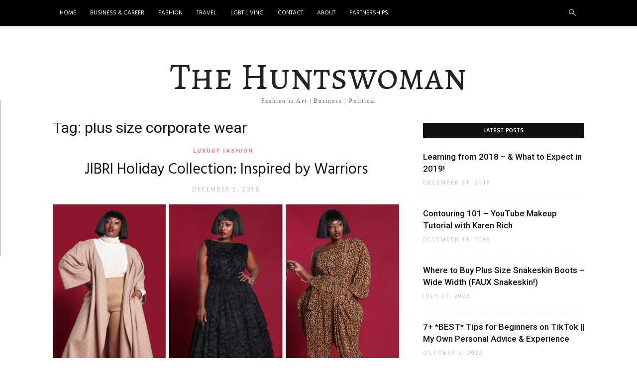

--- FILE ---
content_type: text/html; charset=UTF-8
request_url: https://thehuntswoman.com/tag/plus-size-corporate-wear/
body_size: 19794
content:
<!doctype html >
<!--[if IE 8]>    <html class="ie8" lang="en"> <![endif]-->
<!--[if IE 9]>    <html class="ie9" lang="en"> <![endif]-->
<!--[if gt IE 8]><!--> <html lang="en-US"> <!--<![endif]-->
<head>
    <title>plus size corporate wear Archives - The Huntswoman</title>
    <meta charset="UTF-8" />
    <meta name="viewport" content="width=device-width, initial-scale=1.0">
    <link rel="pingback" href="https://thehuntswoman.com/xmlrpc.php" />
    <meta name='robots' content='index, follow, max-image-preview:large, max-snippet:-1, max-video-preview:-1' />

	<!-- This site is optimized with the Yoast SEO plugin v20.9 - https://yoast.com/wordpress/plugins/seo/ -->
	<link rel="canonical" href="https://thehuntswoman.com/tag/plus-size-corporate-wear/" />
	<meta property="og:locale" content="en_US" />
	<meta property="og:type" content="article" />
	<meta property="og:title" content="plus size corporate wear Archives - The Huntswoman" />
	<meta property="og:url" content="https://thehuntswoman.com/tag/plus-size-corporate-wear/" />
	<meta property="og:site_name" content="The Huntswoman" />
	<meta name="twitter:card" content="summary_large_image" />
	<script type="application/ld+json" class="yoast-schema-graph">{"@context":"https://schema.org","@graph":[{"@type":"CollectionPage","@id":"https://thehuntswoman.com/tag/plus-size-corporate-wear/","url":"https://thehuntswoman.com/tag/plus-size-corporate-wear/","name":"plus size corporate wear Archives - The Huntswoman","isPartOf":{"@id":"https://thehuntswoman.com/#website"},"primaryImageOfPage":{"@id":"https://thehuntswoman.com/tag/plus-size-corporate-wear/#primaryimage"},"image":{"@id":"https://thehuntswoman.com/tag/plus-size-corporate-wear/#primaryimage"},"thumbnailUrl":"https://thehuntswoman.com/wp-content/uploads/2018/12/Untitled-design-10.png","breadcrumb":{"@id":"https://thehuntswoman.com/tag/plus-size-corporate-wear/#breadcrumb"},"inLanguage":"en-US"},{"@type":"ImageObject","inLanguage":"en-US","@id":"https://thehuntswoman.com/tag/plus-size-corporate-wear/#primaryimage","url":"https://thehuntswoman.com/wp-content/uploads/2018/12/Untitled-design-10.png","contentUrl":"https://thehuntswoman.com/wp-content/uploads/2018/12/Untitled-design-10.png","width":1021,"height":640},{"@type":"BreadcrumbList","@id":"https://thehuntswoman.com/tag/plus-size-corporate-wear/#breadcrumb","itemListElement":[{"@type":"ListItem","position":1,"name":"Home","item":"https://thehuntswoman.com/"},{"@type":"ListItem","position":2,"name":"plus size corporate wear"}]},{"@type":"WebSite","@id":"https://thehuntswoman.com/#website","url":"https://thehuntswoman.com/","name":"The Huntswoman","description":"Queer &amp; Plus Size Fashion Blogger","potentialAction":[{"@type":"SearchAction","target":{"@type":"EntryPoint","urlTemplate":"https://thehuntswoman.com/?s={search_term_string}"},"query-input":"required name=search_term_string"}],"inLanguage":"en-US"}]}</script>
	<!-- / Yoast SEO plugin. -->


<link rel='dns-prefetch' href='//scripts.mediavine.com' />
<link rel='dns-prefetch' href='//cdn001.milotree.com' />
<link rel='dns-prefetch' href='//fonts.googleapis.com' />
<link rel="alternate" type="application/rss+xml" title="The Huntswoman &raquo; Feed" href="https://thehuntswoman.com/feed/" />
<link rel="alternate" type="application/rss+xml" title="The Huntswoman &raquo; Comments Feed" href="https://thehuntswoman.com/comments/feed/" />
<link rel="alternate" type="application/rss+xml" title="The Huntswoman &raquo; plus size corporate wear Tag Feed" href="https://thehuntswoman.com/tag/plus-size-corporate-wear/feed/" />
<script type="text/javascript">
window._wpemojiSettings = {"baseUrl":"https:\/\/s.w.org\/images\/core\/emoji\/14.0.0\/72x72\/","ext":".png","svgUrl":"https:\/\/s.w.org\/images\/core\/emoji\/14.0.0\/svg\/","svgExt":".svg","source":{"concatemoji":"https:\/\/thehuntswoman.com\/wp-includes\/js\/wp-emoji-release.min.js?ver=6.2.8"}};
/*! This file is auto-generated */
!function(e,a,t){var n,r,o,i=a.createElement("canvas"),p=i.getContext&&i.getContext("2d");function s(e,t){p.clearRect(0,0,i.width,i.height),p.fillText(e,0,0);e=i.toDataURL();return p.clearRect(0,0,i.width,i.height),p.fillText(t,0,0),e===i.toDataURL()}function c(e){var t=a.createElement("script");t.src=e,t.defer=t.type="text/javascript",a.getElementsByTagName("head")[0].appendChild(t)}for(o=Array("flag","emoji"),t.supports={everything:!0,everythingExceptFlag:!0},r=0;r<o.length;r++)t.supports[o[r]]=function(e){if(p&&p.fillText)switch(p.textBaseline="top",p.font="600 32px Arial",e){case"flag":return s("\ud83c\udff3\ufe0f\u200d\u26a7\ufe0f","\ud83c\udff3\ufe0f\u200b\u26a7\ufe0f")?!1:!s("\ud83c\uddfa\ud83c\uddf3","\ud83c\uddfa\u200b\ud83c\uddf3")&&!s("\ud83c\udff4\udb40\udc67\udb40\udc62\udb40\udc65\udb40\udc6e\udb40\udc67\udb40\udc7f","\ud83c\udff4\u200b\udb40\udc67\u200b\udb40\udc62\u200b\udb40\udc65\u200b\udb40\udc6e\u200b\udb40\udc67\u200b\udb40\udc7f");case"emoji":return!s("\ud83e\udef1\ud83c\udffb\u200d\ud83e\udef2\ud83c\udfff","\ud83e\udef1\ud83c\udffb\u200b\ud83e\udef2\ud83c\udfff")}return!1}(o[r]),t.supports.everything=t.supports.everything&&t.supports[o[r]],"flag"!==o[r]&&(t.supports.everythingExceptFlag=t.supports.everythingExceptFlag&&t.supports[o[r]]);t.supports.everythingExceptFlag=t.supports.everythingExceptFlag&&!t.supports.flag,t.DOMReady=!1,t.readyCallback=function(){t.DOMReady=!0},t.supports.everything||(n=function(){t.readyCallback()},a.addEventListener?(a.addEventListener("DOMContentLoaded",n,!1),e.addEventListener("load",n,!1)):(e.attachEvent("onload",n),a.attachEvent("onreadystatechange",function(){"complete"===a.readyState&&t.readyCallback()})),(e=t.source||{}).concatemoji?c(e.concatemoji):e.wpemoji&&e.twemoji&&(c(e.twemoji),c(e.wpemoji)))}(window,document,window._wpemojiSettings);
</script>
<style type="text/css">
img.wp-smiley,
img.emoji {
	display: inline !important;
	border: none !important;
	box-shadow: none !important;
	height: 1em !important;
	width: 1em !important;
	margin: 0 0.07em !important;
	vertical-align: -0.1em !important;
	background: none !important;
	padding: 0 !important;
}
</style>
	<link rel='stylesheet' id='wp-block-library-css' href='https://thehuntswoman.com/wp-includes/css/dist/block-library/style.min.css?ver=6.2.8' type='text/css' media='all' />
<link rel='stylesheet' id='classic-theme-styles-css' href='https://thehuntswoman.com/wp-includes/css/classic-themes.min.css?ver=6.2.8' type='text/css' media='all' />
<style id='global-styles-inline-css' type='text/css'>
body{--wp--preset--color--black: #000000;--wp--preset--color--cyan-bluish-gray: #abb8c3;--wp--preset--color--white: #ffffff;--wp--preset--color--pale-pink: #f78da7;--wp--preset--color--vivid-red: #cf2e2e;--wp--preset--color--luminous-vivid-orange: #ff6900;--wp--preset--color--luminous-vivid-amber: #fcb900;--wp--preset--color--light-green-cyan: #7bdcb5;--wp--preset--color--vivid-green-cyan: #00d084;--wp--preset--color--pale-cyan-blue: #8ed1fc;--wp--preset--color--vivid-cyan-blue: #0693e3;--wp--preset--color--vivid-purple: #9b51e0;--wp--preset--gradient--vivid-cyan-blue-to-vivid-purple: linear-gradient(135deg,rgba(6,147,227,1) 0%,rgb(155,81,224) 100%);--wp--preset--gradient--light-green-cyan-to-vivid-green-cyan: linear-gradient(135deg,rgb(122,220,180) 0%,rgb(0,208,130) 100%);--wp--preset--gradient--luminous-vivid-amber-to-luminous-vivid-orange: linear-gradient(135deg,rgba(252,185,0,1) 0%,rgba(255,105,0,1) 100%);--wp--preset--gradient--luminous-vivid-orange-to-vivid-red: linear-gradient(135deg,rgba(255,105,0,1) 0%,rgb(207,46,46) 100%);--wp--preset--gradient--very-light-gray-to-cyan-bluish-gray: linear-gradient(135deg,rgb(238,238,238) 0%,rgb(169,184,195) 100%);--wp--preset--gradient--cool-to-warm-spectrum: linear-gradient(135deg,rgb(74,234,220) 0%,rgb(151,120,209) 20%,rgb(207,42,186) 40%,rgb(238,44,130) 60%,rgb(251,105,98) 80%,rgb(254,248,76) 100%);--wp--preset--gradient--blush-light-purple: linear-gradient(135deg,rgb(255,206,236) 0%,rgb(152,150,240) 100%);--wp--preset--gradient--blush-bordeaux: linear-gradient(135deg,rgb(254,205,165) 0%,rgb(254,45,45) 50%,rgb(107,0,62) 100%);--wp--preset--gradient--luminous-dusk: linear-gradient(135deg,rgb(255,203,112) 0%,rgb(199,81,192) 50%,rgb(65,88,208) 100%);--wp--preset--gradient--pale-ocean: linear-gradient(135deg,rgb(255,245,203) 0%,rgb(182,227,212) 50%,rgb(51,167,181) 100%);--wp--preset--gradient--electric-grass: linear-gradient(135deg,rgb(202,248,128) 0%,rgb(113,206,126) 100%);--wp--preset--gradient--midnight: linear-gradient(135deg,rgb(2,3,129) 0%,rgb(40,116,252) 100%);--wp--preset--duotone--dark-grayscale: url('#wp-duotone-dark-grayscale');--wp--preset--duotone--grayscale: url('#wp-duotone-grayscale');--wp--preset--duotone--purple-yellow: url('#wp-duotone-purple-yellow');--wp--preset--duotone--blue-red: url('#wp-duotone-blue-red');--wp--preset--duotone--midnight: url('#wp-duotone-midnight');--wp--preset--duotone--magenta-yellow: url('#wp-duotone-magenta-yellow');--wp--preset--duotone--purple-green: url('#wp-duotone-purple-green');--wp--preset--duotone--blue-orange: url('#wp-duotone-blue-orange');--wp--preset--font-size--small: 13px;--wp--preset--font-size--medium: 20px;--wp--preset--font-size--large: 36px;--wp--preset--font-size--x-large: 42px;--wp--preset--spacing--20: 0.44rem;--wp--preset--spacing--30: 0.67rem;--wp--preset--spacing--40: 1rem;--wp--preset--spacing--50: 1.5rem;--wp--preset--spacing--60: 2.25rem;--wp--preset--spacing--70: 3.38rem;--wp--preset--spacing--80: 5.06rem;--wp--preset--shadow--natural: 6px 6px 9px rgba(0, 0, 0, 0.2);--wp--preset--shadow--deep: 12px 12px 50px rgba(0, 0, 0, 0.4);--wp--preset--shadow--sharp: 6px 6px 0px rgba(0, 0, 0, 0.2);--wp--preset--shadow--outlined: 6px 6px 0px -3px rgba(255, 255, 255, 1), 6px 6px rgba(0, 0, 0, 1);--wp--preset--shadow--crisp: 6px 6px 0px rgba(0, 0, 0, 1);}:where(.is-layout-flex){gap: 0.5em;}body .is-layout-flow > .alignleft{float: left;margin-inline-start: 0;margin-inline-end: 2em;}body .is-layout-flow > .alignright{float: right;margin-inline-start: 2em;margin-inline-end: 0;}body .is-layout-flow > .aligncenter{margin-left: auto !important;margin-right: auto !important;}body .is-layout-constrained > .alignleft{float: left;margin-inline-start: 0;margin-inline-end: 2em;}body .is-layout-constrained > .alignright{float: right;margin-inline-start: 2em;margin-inline-end: 0;}body .is-layout-constrained > .aligncenter{margin-left: auto !important;margin-right: auto !important;}body .is-layout-constrained > :where(:not(.alignleft):not(.alignright):not(.alignfull)){max-width: var(--wp--style--global--content-size);margin-left: auto !important;margin-right: auto !important;}body .is-layout-constrained > .alignwide{max-width: var(--wp--style--global--wide-size);}body .is-layout-flex{display: flex;}body .is-layout-flex{flex-wrap: wrap;align-items: center;}body .is-layout-flex > *{margin: 0;}:where(.wp-block-columns.is-layout-flex){gap: 2em;}.has-black-color{color: var(--wp--preset--color--black) !important;}.has-cyan-bluish-gray-color{color: var(--wp--preset--color--cyan-bluish-gray) !important;}.has-white-color{color: var(--wp--preset--color--white) !important;}.has-pale-pink-color{color: var(--wp--preset--color--pale-pink) !important;}.has-vivid-red-color{color: var(--wp--preset--color--vivid-red) !important;}.has-luminous-vivid-orange-color{color: var(--wp--preset--color--luminous-vivid-orange) !important;}.has-luminous-vivid-amber-color{color: var(--wp--preset--color--luminous-vivid-amber) !important;}.has-light-green-cyan-color{color: var(--wp--preset--color--light-green-cyan) !important;}.has-vivid-green-cyan-color{color: var(--wp--preset--color--vivid-green-cyan) !important;}.has-pale-cyan-blue-color{color: var(--wp--preset--color--pale-cyan-blue) !important;}.has-vivid-cyan-blue-color{color: var(--wp--preset--color--vivid-cyan-blue) !important;}.has-vivid-purple-color{color: var(--wp--preset--color--vivid-purple) !important;}.has-black-background-color{background-color: var(--wp--preset--color--black) !important;}.has-cyan-bluish-gray-background-color{background-color: var(--wp--preset--color--cyan-bluish-gray) !important;}.has-white-background-color{background-color: var(--wp--preset--color--white) !important;}.has-pale-pink-background-color{background-color: var(--wp--preset--color--pale-pink) !important;}.has-vivid-red-background-color{background-color: var(--wp--preset--color--vivid-red) !important;}.has-luminous-vivid-orange-background-color{background-color: var(--wp--preset--color--luminous-vivid-orange) !important;}.has-luminous-vivid-amber-background-color{background-color: var(--wp--preset--color--luminous-vivid-amber) !important;}.has-light-green-cyan-background-color{background-color: var(--wp--preset--color--light-green-cyan) !important;}.has-vivid-green-cyan-background-color{background-color: var(--wp--preset--color--vivid-green-cyan) !important;}.has-pale-cyan-blue-background-color{background-color: var(--wp--preset--color--pale-cyan-blue) !important;}.has-vivid-cyan-blue-background-color{background-color: var(--wp--preset--color--vivid-cyan-blue) !important;}.has-vivid-purple-background-color{background-color: var(--wp--preset--color--vivid-purple) !important;}.has-black-border-color{border-color: var(--wp--preset--color--black) !important;}.has-cyan-bluish-gray-border-color{border-color: var(--wp--preset--color--cyan-bluish-gray) !important;}.has-white-border-color{border-color: var(--wp--preset--color--white) !important;}.has-pale-pink-border-color{border-color: var(--wp--preset--color--pale-pink) !important;}.has-vivid-red-border-color{border-color: var(--wp--preset--color--vivid-red) !important;}.has-luminous-vivid-orange-border-color{border-color: var(--wp--preset--color--luminous-vivid-orange) !important;}.has-luminous-vivid-amber-border-color{border-color: var(--wp--preset--color--luminous-vivid-amber) !important;}.has-light-green-cyan-border-color{border-color: var(--wp--preset--color--light-green-cyan) !important;}.has-vivid-green-cyan-border-color{border-color: var(--wp--preset--color--vivid-green-cyan) !important;}.has-pale-cyan-blue-border-color{border-color: var(--wp--preset--color--pale-cyan-blue) !important;}.has-vivid-cyan-blue-border-color{border-color: var(--wp--preset--color--vivid-cyan-blue) !important;}.has-vivid-purple-border-color{border-color: var(--wp--preset--color--vivid-purple) !important;}.has-vivid-cyan-blue-to-vivid-purple-gradient-background{background: var(--wp--preset--gradient--vivid-cyan-blue-to-vivid-purple) !important;}.has-light-green-cyan-to-vivid-green-cyan-gradient-background{background: var(--wp--preset--gradient--light-green-cyan-to-vivid-green-cyan) !important;}.has-luminous-vivid-amber-to-luminous-vivid-orange-gradient-background{background: var(--wp--preset--gradient--luminous-vivid-amber-to-luminous-vivid-orange) !important;}.has-luminous-vivid-orange-to-vivid-red-gradient-background{background: var(--wp--preset--gradient--luminous-vivid-orange-to-vivid-red) !important;}.has-very-light-gray-to-cyan-bluish-gray-gradient-background{background: var(--wp--preset--gradient--very-light-gray-to-cyan-bluish-gray) !important;}.has-cool-to-warm-spectrum-gradient-background{background: var(--wp--preset--gradient--cool-to-warm-spectrum) !important;}.has-blush-light-purple-gradient-background{background: var(--wp--preset--gradient--blush-light-purple) !important;}.has-blush-bordeaux-gradient-background{background: var(--wp--preset--gradient--blush-bordeaux) !important;}.has-luminous-dusk-gradient-background{background: var(--wp--preset--gradient--luminous-dusk) !important;}.has-pale-ocean-gradient-background{background: var(--wp--preset--gradient--pale-ocean) !important;}.has-electric-grass-gradient-background{background: var(--wp--preset--gradient--electric-grass) !important;}.has-midnight-gradient-background{background: var(--wp--preset--gradient--midnight) !important;}.has-small-font-size{font-size: var(--wp--preset--font-size--small) !important;}.has-medium-font-size{font-size: var(--wp--preset--font-size--medium) !important;}.has-large-font-size{font-size: var(--wp--preset--font-size--large) !important;}.has-x-large-font-size{font-size: var(--wp--preset--font-size--x-large) !important;}
.wp-block-navigation a:where(:not(.wp-element-button)){color: inherit;}
:where(.wp-block-columns.is-layout-flex){gap: 2em;}
.wp-block-pullquote{font-size: 1.5em;line-height: 1.6;}
</style>
<link rel='stylesheet' id='dpsp-frontend-style-pro-css' href='https://thehuntswoman.com/wp-content/plugins/social-pug/assets/dist/style-frontend-pro.2.16.3.css?ver=2.16.3' type='text/css' media='all' />
<style id='dpsp-frontend-style-pro-inline-css' type='text/css'>

				@media screen and ( max-width : 720px ) {
					.dpsp-content-wrapper.dpsp-hide-on-mobile,
					.dpsp-share-text.dpsp-hide-on-mobile,
					.dpsp-content-wrapper .dpsp-network-label {
						display: none;
					}
					.dpsp-has-spacing .dpsp-networks-btns-wrapper li {
						margin:0 2% 10px 0;
					}
					.dpsp-network-btn.dpsp-has-label:not(.dpsp-has-count) {
						max-height: 40px;
						padding: 0;
						justify-content: center;
					}
					.dpsp-content-wrapper.dpsp-size-small .dpsp-network-btn.dpsp-has-label:not(.dpsp-has-count){
						max-height: 32px;
					}
					.dpsp-content-wrapper.dpsp-size-large .dpsp-network-btn.dpsp-has-label:not(.dpsp-has-count){
						max-height: 46px;
					}
				}
			
			@media screen and ( max-width : 720px ) {
				aside#dpsp-floating-sidebar.dpsp-hide-on-mobile.opened {
					display: none;
				}
			}
			
			@media screen and ( max-width : 720px ) {
				aside#dpsp-floating-sidebar.dpsp-hide-on-mobile.opened {
					display: none;
				}
			}
			
</style>
<link rel='stylesheet' id='SFSImainCss-css' href='https://thehuntswoman.com/wp-content/plugins/ultimate-social-media-icons/css/sfsi-style.css?ver=2.8.2' type='text/css' media='all' />
<link rel='stylesheet' id='google-fonts-style-css' href='https://fonts.googleapis.com/css?family=Hind%3A400%7CAlegreya+SC%3A400%7COpen+Sans%3A300italic%2C400%2C400italic%2C600%2C600italic%2C700%7CRoboto%3A300%2C400%2C400italic%2C500%2C500italic%2C700%2C900&#038;ver=9.0.1' type='text/css' media='all' />
<link rel='stylesheet' id='font-awesome-css' href='https://thehuntswoman.com/wp-content/plugins/wp-affiliate-disclosure/assets/css/font-awesome.min.css?ver=4.7.0' type='text/css' media='all' />
<link rel='stylesheet' id='wp-affiliate-disclosure-css' href='https://thehuntswoman.com/wp-content/plugins/wp-affiliate-disclosure/assets/css/core.css?ver=1.2.5' type='text/css' media='all' />
<link rel='stylesheet' id='td-theme-css' href='https://thehuntswoman.com/wp-content/themes/Newspaper/style.css?ver=9.0.1' type='text/css' media='all' />
<link rel='stylesheet' id='td-theme-demo-style-css' href='https://thehuntswoman.com/wp-content/themes/Newspaper/includes/demos/blog_beauty/demo_style.css?ver=9.0.1' type='text/css' media='all' />
<script type='text/javascript' async="async" data-noptimize="1" data-cfasync="false" src='https://scripts.mediavine.com/tags/the-huntswoman.js?ver=6.2.8' id='mv-script-wrapper-js'></script>
<script type='text/javascript' src='https://thehuntswoman.com/wp-includes/js/jquery/jquery.min.js?ver=3.6.4' id='jquery-core-js'></script>
<script type='text/javascript' src='https://thehuntswoman.com/wp-includes/js/jquery/jquery-migrate.min.js?ver=3.4.0' id='jquery-migrate-js'></script>
<link rel="https://api.w.org/" href="https://thehuntswoman.com/wp-json/" /><link rel="alternate" type="application/json" href="https://thehuntswoman.com/wp-json/wp/v2/tags/246" /><link rel="EditURI" type="application/rsd+xml" title="RSD" href="https://thehuntswoman.com/xmlrpc.php?rsd" />
<link rel="wlwmanifest" type="application/wlwmanifest+xml" href="https://thehuntswoman.com/wp-includes/wlwmanifest.xml" />
<meta name="generator" content="WordPress 6.2.8" />
<meta name="follow.[base64]" content="hFjFb7peEkv9W1hvufNB"/><!--[if lt IE 9]><script src="https://cdnjs.cloudflare.com/ajax/libs/html5shiv/3.7.3/html5shiv.js"></script><![endif]-->
    
<!-- JS generated by theme -->

<script>
    
    

	    var tdBlocksArray = []; //here we store all the items for the current page

	    //td_block class - each ajax block uses a object of this class for requests
	    function tdBlock() {
		    this.id = '';
		    this.block_type = 1; //block type id (1-234 etc)
		    this.atts = '';
		    this.td_column_number = '';
		    this.td_current_page = 1; //
		    this.post_count = 0; //from wp
		    this.found_posts = 0; //from wp
		    this.max_num_pages = 0; //from wp
		    this.td_filter_value = ''; //current live filter value
		    this.is_ajax_running = false;
		    this.td_user_action = ''; // load more or infinite loader (used by the animation)
		    this.header_color = '';
		    this.ajax_pagination_infinite_stop = ''; //show load more at page x
	    }


        // td_js_generator - mini detector
        (function(){
            var htmlTag = document.getElementsByTagName("html")[0];

	        if ( navigator.userAgent.indexOf("MSIE 10.0") > -1 ) {
                htmlTag.className += ' ie10';
            }

            if ( !!navigator.userAgent.match(/Trident.*rv\:11\./) ) {
                htmlTag.className += ' ie11';
            }

	        if ( navigator.userAgent.indexOf("Edge") > -1 ) {
                htmlTag.className += ' ieEdge';
            }

            if ( /(iPad|iPhone|iPod)/g.test(navigator.userAgent) ) {
                htmlTag.className += ' td-md-is-ios';
            }

            var user_agent = navigator.userAgent.toLowerCase();
            if ( user_agent.indexOf("android") > -1 ) {
                htmlTag.className += ' td-md-is-android';
            }

            if ( -1 !== navigator.userAgent.indexOf('Mac OS X')  ) {
                htmlTag.className += ' td-md-is-os-x';
            }

            if ( /chrom(e|ium)/.test(navigator.userAgent.toLowerCase()) ) {
               htmlTag.className += ' td-md-is-chrome';
            }

            if ( -1 !== navigator.userAgent.indexOf('Firefox') ) {
                htmlTag.className += ' td-md-is-firefox';
            }

            if ( -1 !== navigator.userAgent.indexOf('Safari') && -1 === navigator.userAgent.indexOf('Chrome') ) {
                htmlTag.className += ' td-md-is-safari';
            }

            if( -1 !== navigator.userAgent.indexOf('IEMobile') ){
                htmlTag.className += ' td-md-is-iemobile';
            }

        })();




        var tdLocalCache = {};

        ( function () {
            "use strict";

            tdLocalCache = {
                data: {},
                remove: function (resource_id) {
                    delete tdLocalCache.data[resource_id];
                },
                exist: function (resource_id) {
                    return tdLocalCache.data.hasOwnProperty(resource_id) && tdLocalCache.data[resource_id] !== null;
                },
                get: function (resource_id) {
                    return tdLocalCache.data[resource_id];
                },
                set: function (resource_id, cachedData) {
                    tdLocalCache.remove(resource_id);
                    tdLocalCache.data[resource_id] = cachedData;
                }
            };
        })();

    
    
var td_viewport_interval_list=[{"limitBottom":767,"sidebarWidth":228},{"limitBottom":1018,"sidebarWidth":300},{"limitBottom":1140,"sidebarWidth":324}];
var td_animation_stack_effect="type0";
var tds_animation_stack=true;
var td_animation_stack_specific_selectors=".entry-thumb, img";
var td_animation_stack_general_selectors=".td-animation-stack img, .td-animation-stack .entry-thumb, .post img";
var td_ajax_url="https:\/\/thehuntswoman.com\/wp-admin\/admin-ajax.php?td_theme_name=Newspaper&v=9.0.1";
var td_get_template_directory_uri="https:\/\/thehuntswoman.com\/wp-content\/themes\/Newspaper";
var tds_snap_menu="";
var tds_logo_on_sticky="";
var tds_header_style="11";
var td_please_wait="Please wait...";
var td_email_user_pass_incorrect="User or password incorrect!";
var td_email_user_incorrect="Email or username incorrect!";
var td_email_incorrect="Email incorrect!";
var tds_more_articles_on_post_enable="";
var tds_more_articles_on_post_time_to_wait="";
var tds_more_articles_on_post_pages_distance_from_top=0;
var tds_theme_color_site_wide="#ef7691";
var tds_smart_sidebar="";
var tdThemeName="Newspaper";
var td_magnific_popup_translation_tPrev="Previous (Left arrow key)";
var td_magnific_popup_translation_tNext="Next (Right arrow key)";
var td_magnific_popup_translation_tCounter="%curr% of %total%";
var td_magnific_popup_translation_ajax_tError="The content from %url% could not be loaded.";
var td_magnific_popup_translation_image_tError="The image #%curr% could not be loaded.";
var tdDateNamesI18n={"month_names":["January","February","March","April","May","June","July","August","September","October","November","December"],"month_names_short":["Jan","Feb","Mar","Apr","May","Jun","Jul","Aug","Sep","Oct","Nov","Dec"],"day_names":["Sunday","Monday","Tuesday","Wednesday","Thursday","Friday","Saturday"],"day_names_short":["Sun","Mon","Tue","Wed","Thu","Fri","Sat"]};
var td_ad_background_click_link="";
var td_ad_background_click_target="";
</script>


<!-- Header style compiled by theme -->

<style>
    
.td-header-wrap .black-menu .sf-menu > .current-menu-item > a,
    .td-header-wrap .black-menu .sf-menu > .current-menu-ancestor > a,
    .td-header-wrap .black-menu .sf-menu > .current-category-ancestor > a,
    .td-header-wrap .black-menu .sf-menu > li > a:hover,
    .td-header-wrap .black-menu .sf-menu > .sfHover > a,
    .td-header-style-12 .td-header-menu-wrap-full,
    .sf-menu > .current-menu-item > a:after,
    .sf-menu > .current-menu-ancestor > a:after,
    .sf-menu > .current-category-ancestor > a:after,
    .sf-menu > li:hover > a:after,
    .sf-menu > .sfHover > a:after,
    .td-header-style-12 .td-affix,
    .header-search-wrap .td-drop-down-search:after,
    .header-search-wrap .td-drop-down-search .btn:hover,
    input[type=submit]:hover,
    .td-read-more a,
    .td-post-category:hover,
    .td-grid-style-1.td-hover-1 .td-big-grid-post:hover .td-post-category,
    .td-grid-style-5.td-hover-1 .td-big-grid-post:hover .td-post-category,
    .td_top_authors .td-active .td-author-post-count,
    .td_top_authors .td-active .td-author-comments-count,
    .td_top_authors .td_mod_wrap:hover .td-author-post-count,
    .td_top_authors .td_mod_wrap:hover .td-author-comments-count,
    .td-404-sub-sub-title a:hover,
    .td-search-form-widget .wpb_button:hover,
    .td-rating-bar-wrap div,
    .td_category_template_3 .td-current-sub-category,
    .dropcap,
    .td_wrapper_video_playlist .td_video_controls_playlist_wrapper,
    .wpb_default,
    .wpb_default:hover,
    .td-left-smart-list:hover,
    .td-right-smart-list:hover,
    .woocommerce-checkout .woocommerce input.button:hover,
    .woocommerce-page .woocommerce a.button:hover,
    .woocommerce-account div.woocommerce .button:hover,
    #bbpress-forums button:hover,
    .bbp_widget_login .button:hover,
    .td-footer-wrapper .td-post-category,
    .td-footer-wrapper .widget_product_search input[type="submit"]:hover,
    .woocommerce .product a.button:hover,
    .woocommerce .product #respond input#submit:hover,
    .woocommerce .checkout input#place_order:hover,
    .woocommerce .woocommerce.widget .button:hover,
    .single-product .product .summary .cart .button:hover,
    .woocommerce-cart .woocommerce table.cart .button:hover,
    .woocommerce-cart .woocommerce .shipping-calculator-form .button:hover,
    .td-next-prev-wrap a:hover,
    .td-load-more-wrap a:hover,
    .td-post-small-box a:hover,
    .page-nav .current,
    .page-nav:first-child > div,
    .td_category_template_8 .td-category-header .td-category a.td-current-sub-category,
    .td_category_template_4 .td-category-siblings .td-category a:hover,
    #bbpress-forums .bbp-pagination .current,
    #bbpress-forums #bbp-single-user-details #bbp-user-navigation li.current a,
    .td-theme-slider:hover .slide-meta-cat a,
    a.vc_btn-black:hover,
    .td-trending-now-wrapper:hover .td-trending-now-title,
    .td-scroll-up,
    .td-smart-list-button:hover,
    .td-weather-information:before,
    .td-weather-week:before,
    .td_block_exchange .td-exchange-header:before,
    .td_block_big_grid_9.td-grid-style-1 .td-post-category,
    .td_block_big_grid_9.td-grid-style-5 .td-post-category,
    .td-grid-style-6.td-hover-1 .td-module-thumb:after,
    .td-pulldown-syle-2 .td-subcat-dropdown ul:after,
    .td_block_template_9 .td-block-title:after,
    .td_block_template_15 .td-block-title:before,
    div.wpforms-container .wpforms-form div.wpforms-submit-container button[type=submit] {
        background-color: #ef7691;
    }

    .td_block_template_4 .td-related-title .td-cur-simple-item:before {
        border-color: #ef7691 transparent transparent transparent !important;
    }

    .woocommerce .woocommerce-message .button:hover,
    .woocommerce .woocommerce-error .button:hover,
    .woocommerce .woocommerce-info .button:hover {
        background-color: #ef7691 !important;
    }
    
    
    .td_block_template_4 .td-related-title .td-cur-simple-item,
    .td_block_template_3 .td-related-title .td-cur-simple-item,
    .td_block_template_9 .td-related-title:after {
        background-color: #ef7691;
    }

    .woocommerce .product .onsale,
    .woocommerce.widget .ui-slider .ui-slider-handle {
        background: none #ef7691;
    }

    .woocommerce.widget.widget_layered_nav_filters ul li a {
        background: none repeat scroll 0 0 #ef7691 !important;
    }

    a,
    cite a:hover,
    .td_mega_menu_sub_cats .cur-sub-cat,
    .td-mega-span h3 a:hover,
    .td_mod_mega_menu:hover .entry-title a,
    .header-search-wrap .result-msg a:hover,
    .td-header-top-menu .td-drop-down-search .td_module_wrap:hover .entry-title a,
    .td-header-top-menu .td-icon-search:hover,
    .td-header-wrap .result-msg a:hover,
    .top-header-menu li a:hover,
    .top-header-menu .current-menu-item > a,
    .top-header-menu .current-menu-ancestor > a,
    .top-header-menu .current-category-ancestor > a,
    .td-social-icon-wrap > a:hover,
    .td-header-sp-top-widget .td-social-icon-wrap a:hover,
    .td-page-content blockquote p,
    .td-post-content blockquote p,
    .mce-content-body blockquote p,
    .comment-content blockquote p,
    .wpb_text_column blockquote p,
    .td_block_text_with_title blockquote p,
    .td_module_wrap:hover .entry-title a,
    .td-subcat-filter .td-subcat-list a:hover,
    .td-subcat-filter .td-subcat-dropdown a:hover,
    .td_quote_on_blocks,
    .dropcap2,
    .dropcap3,
    .td_top_authors .td-active .td-authors-name a,
    .td_top_authors .td_mod_wrap:hover .td-authors-name a,
    .td-post-next-prev-content a:hover,
    .author-box-wrap .td-author-social a:hover,
    .td-author-name a:hover,
    .td-author-url a:hover,
    .td_mod_related_posts:hover h3 > a,
    .td-post-template-11 .td-related-title .td-related-left:hover,
    .td-post-template-11 .td-related-title .td-related-right:hover,
    .td-post-template-11 .td-related-title .td-cur-simple-item,
    .td-post-template-11 .td_block_related_posts .td-next-prev-wrap a:hover,
    .comment-reply-link:hover,
    .logged-in-as a:hover,
    #cancel-comment-reply-link:hover,
    .td-search-query,
    .td-category-header .td-pulldown-category-filter-link:hover,
    .td-category-siblings .td-subcat-dropdown a:hover,
    .td-category-siblings .td-subcat-dropdown a.td-current-sub-category,
    .widget a:hover,
    .td_wp_recentcomments a:hover,
    .archive .widget_archive .current,
    .archive .widget_archive .current a,
    .widget_calendar tfoot a:hover,
    .woocommerce a.added_to_cart:hover,
    .woocommerce-account .woocommerce-MyAccount-navigation a:hover,
    #bbpress-forums li.bbp-header .bbp-reply-content span a:hover,
    #bbpress-forums .bbp-forum-freshness a:hover,
    #bbpress-forums .bbp-topic-freshness a:hover,
    #bbpress-forums .bbp-forums-list li a:hover,
    #bbpress-forums .bbp-forum-title:hover,
    #bbpress-forums .bbp-topic-permalink:hover,
    #bbpress-forums .bbp-topic-started-by a:hover,
    #bbpress-forums .bbp-topic-started-in a:hover,
    #bbpress-forums .bbp-body .super-sticky li.bbp-topic-title .bbp-topic-permalink,
    #bbpress-forums .bbp-body .sticky li.bbp-topic-title .bbp-topic-permalink,
    .widget_display_replies .bbp-author-name,
    .widget_display_topics .bbp-author-name,
    .footer-text-wrap .footer-email-wrap a,
    .td-subfooter-menu li a:hover,
    .footer-social-wrap a:hover,
    a.vc_btn-black:hover,
    .td-smart-list-dropdown-wrap .td-smart-list-button:hover,
    .td_module_17 .td-read-more a:hover,
    .td_module_18 .td-read-more a:hover,
    .td_module_19 .td-post-author-name a:hover,
    .td-instagram-user a,
    .td-pulldown-syle-2 .td-subcat-dropdown:hover .td-subcat-more span,
    .td-pulldown-syle-2 .td-subcat-dropdown:hover .td-subcat-more i,
    .td-pulldown-syle-3 .td-subcat-dropdown:hover .td-subcat-more span,
    .td-pulldown-syle-3 .td-subcat-dropdown:hover .td-subcat-more i,
    .td-block-title-wrap .td-wrapper-pulldown-filter .td-pulldown-filter-display-option:hover,
    .td-block-title-wrap .td-wrapper-pulldown-filter .td-pulldown-filter-display-option:hover i,
    .td-block-title-wrap .td-wrapper-pulldown-filter .td-pulldown-filter-link:hover,
    .td-block-title-wrap .td-wrapper-pulldown-filter .td-pulldown-filter-item .td-cur-simple-item,
    .td_block_template_2 .td-related-title .td-cur-simple-item,
    .td_block_template_5 .td-related-title .td-cur-simple-item,
    .td_block_template_6 .td-related-title .td-cur-simple-item,
    .td_block_template_7 .td-related-title .td-cur-simple-item,
    .td_block_template_8 .td-related-title .td-cur-simple-item,
    .td_block_template_9 .td-related-title .td-cur-simple-item,
    .td_block_template_10 .td-related-title .td-cur-simple-item,
    .td_block_template_11 .td-related-title .td-cur-simple-item,
    .td_block_template_12 .td-related-title .td-cur-simple-item,
    .td_block_template_13 .td-related-title .td-cur-simple-item,
    .td_block_template_14 .td-related-title .td-cur-simple-item,
    .td_block_template_15 .td-related-title .td-cur-simple-item,
    .td_block_template_16 .td-related-title .td-cur-simple-item,
    .td_block_template_17 .td-related-title .td-cur-simple-item,
    .td-theme-wrap .sf-menu ul .td-menu-item > a:hover,
    .td-theme-wrap .sf-menu ul .sfHover > a,
    .td-theme-wrap .sf-menu ul .current-menu-ancestor > a,
    .td-theme-wrap .sf-menu ul .current-category-ancestor > a,
    .td-theme-wrap .sf-menu ul .current-menu-item > a,
    .td_outlined_btn {
        color: #ef7691;
    }

    a.vc_btn-black.vc_btn_square_outlined:hover,
    a.vc_btn-black.vc_btn_outlined:hover,
    .td-mega-menu-page .wpb_content_element ul li a:hover,
    .td-theme-wrap .td-aj-search-results .td_module_wrap:hover .entry-title a,
    .td-theme-wrap .header-search-wrap .result-msg a:hover {
        color: #ef7691 !important;
    }

    .td-next-prev-wrap a:hover,
    .td-load-more-wrap a:hover,
    .td-post-small-box a:hover,
    .page-nav .current,
    .page-nav:first-child > div,
    .td_category_template_8 .td-category-header .td-category a.td-current-sub-category,
    .td_category_template_4 .td-category-siblings .td-category a:hover,
    #bbpress-forums .bbp-pagination .current,
    .post .td_quote_box,
    .page .td_quote_box,
    a.vc_btn-black:hover,
    .td_block_template_5 .td-block-title > *,
    .td_outlined_btn {
        border-color: #ef7691;
    }

    .td_wrapper_video_playlist .td_video_currently_playing:after {
        border-color: #ef7691 !important;
    }

    .header-search-wrap .td-drop-down-search:before {
        border-color: transparent transparent #ef7691 transparent;
    }

    .block-title > span,
    .block-title > a,
    .block-title > label,
    .widgettitle,
    .widgettitle:after,
    .td-trending-now-title,
    .td-trending-now-wrapper:hover .td-trending-now-title,
    .wpb_tabs li.ui-tabs-active a,
    .wpb_tabs li:hover a,
    .vc_tta-container .vc_tta-color-grey.vc_tta-tabs-position-top.vc_tta-style-classic .vc_tta-tabs-container .vc_tta-tab.vc_active > a,
    .vc_tta-container .vc_tta-color-grey.vc_tta-tabs-position-top.vc_tta-style-classic .vc_tta-tabs-container .vc_tta-tab:hover > a,
    .td_block_template_1 .td-related-title .td-cur-simple-item,
    .woocommerce .product .products h2:not(.woocommerce-loop-product__title),
    .td-subcat-filter .td-subcat-dropdown:hover .td-subcat-more, 
    .td_3D_btn,
    .td_shadow_btn,
    .td_default_btn,
    .td_round_btn, 
    .td_outlined_btn:hover {
    	background-color: #ef7691;
    }

    .woocommerce div.product .woocommerce-tabs ul.tabs li.active {
    	background-color: #ef7691 !important;
    }

    .block-title,
    .td_block_template_1 .td-related-title,
    .wpb_tabs .wpb_tabs_nav,
    .vc_tta-container .vc_tta-color-grey.vc_tta-tabs-position-top.vc_tta-style-classic .vc_tta-tabs-container,
    .woocommerce div.product .woocommerce-tabs ul.tabs:before {
        border-color: #ef7691;
    }
    .td_block_wrap .td-subcat-item a.td-cur-simple-item {
	    color: #ef7691;
	}


    
    .td-grid-style-4 .entry-title
    {
        background-color: rgba(239, 118, 145, 0.7);
    }

    
    .td-header-wrap .td-header-menu-wrap-full,
    .td-header-menu-wrap.td-affix,
    .td-header-style-3 .td-header-main-menu,
    .td-header-style-3 .td-affix .td-header-main-menu,
    .td-header-style-4 .td-header-main-menu,
    .td-header-style-4 .td-affix .td-header-main-menu,
    .td-header-style-8 .td-header-menu-wrap.td-affix,
    .td-header-style-8 .td-header-top-menu-full {
		background-color: #000000;
    }


    .td-boxed-layout .td-header-style-3 .td-header-menu-wrap,
    .td-boxed-layout .td-header-style-4 .td-header-menu-wrap,
    .td-header-style-3 .td_stretch_content .td-header-menu-wrap,
    .td-header-style-4 .td_stretch_content .td-header-menu-wrap {
    	background-color: #000000 !important;
    }


    @media (min-width: 1019px) {
        .td-header-style-1 .td-header-sp-recs,
        .td-header-style-1 .td-header-sp-logo {
            margin-bottom: 28px;
        }
    }

    @media (min-width: 768px) and (max-width: 1018px) {
        .td-header-style-1 .td-header-sp-recs,
        .td-header-style-1 .td-header-sp-logo {
            margin-bottom: 14px;
        }
    }

    .td-header-style-7 .td-header-top-menu {
        border-bottom: none;
    }
    
    
    
    .td-header-wrap .td-header-menu-wrap .sf-menu > li > a,
    .td-header-wrap .td-header-menu-social .td-social-icon-wrap a,
    .td-header-style-4 .td-header-menu-social .td-social-icon-wrap i,
    .td-header-style-5 .td-header-menu-social .td-social-icon-wrap i,
    .td-header-style-6 .td-header-menu-social .td-social-icon-wrap i,
    .td-header-style-12 .td-header-menu-social .td-social-icon-wrap i,
    .td-header-wrap .header-search-wrap #td-header-search-button .td-icon-search {
        color: #ffffff;
    }
    .td-header-wrap .td-header-menu-social + .td-search-wrapper #td-header-search-button:before {
      background-color: #ffffff;
    }
    
    
    .td-menu-background:before,
    .td-search-background:before {
        background: rgba(0,0,0,0.8);
        background: -moz-linear-gradient(top, rgba(0,0,0,0.8) 0%, rgba(0,0,0,0.65) 100%);
        background: -webkit-gradient(left top, left bottom, color-stop(0%, rgba(0,0,0,0.8)), color-stop(100%, rgba(0,0,0,0.65)));
        background: -webkit-linear-gradient(top, rgba(0,0,0,0.8) 0%, rgba(0,0,0,0.65) 100%);
        background: -o-linear-gradient(top, rgba(0,0,0,0.8) 0%, @mobileu_gradient_two_mob 100%);
        background: -ms-linear-gradient(top, rgba(0,0,0,0.8) 0%, rgba(0,0,0,0.65) 100%);
        background: linear-gradient(to bottom, rgba(0,0,0,0.8) 0%, rgba(0,0,0,0.65) 100%);
        filter: progid:DXImageTransform.Microsoft.gradient( startColorstr='rgba(0,0,0,0.8)', endColorstr='rgba(0,0,0,0.65)', GradientType=0 );
    }

    
    .td-mobile-content .current-menu-item > a,
    .td-mobile-content .current-menu-ancestor > a,
    .td-mobile-content .current-category-ancestor > a,
    #td-mobile-nav .td-menu-login-section a:hover,
    #td-mobile-nav .td-register-section a:hover,
    #td-mobile-nav .td-menu-socials-wrap a:hover i,
    .td-search-close a:hover i {
        color: #ef7691;
    }

    
	.td-footer-wrapper .block-title > span,
    .td-footer-wrapper .block-title > a,
    .td-footer-wrapper .widgettitle,
    .td-theme-wrap .td-footer-wrapper .td-container .td-block-title > *,
    .td-theme-wrap .td-footer-wrapper .td_block_template_6 .td-block-title:before {
    	color: #999999;
    }

    
    .top-header-menu > li > a,
    .td-weather-top-widget .td-weather-now .td-big-degrees,
    .td-weather-top-widget .td-weather-header .td-weather-city,
    .td-header-sp-top-menu .td_data_time {
        font-family:"Alegreya SC";
	
    }
    
    ul.sf-menu > .td-menu-item > a,
    .td-theme-wrap .td-header-menu-social {
        font-family:Hind;
	font-size:12px;
	font-weight:normal;
	
    }
    
    .td_mod_mega_menu .item-details a {
        font-family:"Alegreya SC";
	
    }
    
    .td-header-wrap .td-logo-text-container .td-logo-text {
        font-family:"Alegreya SC";
	
    }
    
    .block-title > span,
    .block-title > a,
    .widgettitle,
    .td-trending-now-title,
    .wpb_tabs li a,
    .vc_tta-container .vc_tta-color-grey.vc_tta-tabs-position-top.vc_tta-style-classic .vc_tta-tabs-container .vc_tta-tab > a,
    .td-theme-wrap .td-related-title a,
    .woocommerce div.product .woocommerce-tabs ul.tabs li a,
    .woocommerce .product .products h2:not(.woocommerce-loop-product__title),
    .td-theme-wrap .td-block-title {
        font-family:Hind;
	font-size:16px;
	font-weight:normal;
	
    }
    
    .td_module_3 .td-module-title {
    	font-family:Hind;
	font-size:16px;
	
    }
    
    .td_module_6 .td-module-title {
    	font-family:Hind;
	font-weight:normal;
	
    }
    
    .td_module_11 .td-module-title {
    	font-family:Hind;
	
    }
    
    .td_module_18 .td-module-title {
    	font-family:Hind;
	font-size:30px;
	line-height:38px;
	font-weight:normal;
	
    }
    
    .td_module_mx16 .td-module-title {
    	font-style:italic;
	
    }
    
    .td-big-grid-post.td-big-thumb .td-big-grid-meta,
    .td-big-thumb .td-big-grid-meta .entry-title {
        font-family:Hind;
	font-size:32px;
	line-height:40px;
	
    }
    
    .td-big-grid-post.td-medium-thumb .td-big-grid-meta,
    .td-medium-thumb .td-big-grid-meta .entry-title {
        font-family:Hind;
	font-size:26px;
	
    }
    
    .td-big-grid-post.td-small-thumb .td-big-grid-meta,
    .td-small-thumb .td-big-grid-meta .entry-title {
        font-family:Hind;
	font-size:20px;
	line-height:25px;
	
    }
    
    .td-big-grid-post.td-tiny-thumb .td-big-grid-meta,
    .td-tiny-thumb .td-big-grid-meta .entry-title {
        font-family:Hind;
	font-size:18px;
	
    }
    
	.post .td-post-header .entry-title {
		font-family:Hind;
	
	}
    
    .td-post-template-default .td-post-header .entry-title {
        font-size:34px;
	line-height:38px;
	
    }
    
    .td-post-content p,
    .td-post-content {
        font-size:18px;
	
    }
    
    body, p {
    	font-size:18px;
	
    }



/* Style generated by theme for demo: blog_beauty */

.td-blog-beauty .td-header-style-11 .sf-menu > li > a:hover,
		.td-blog-beauty .td-header-style-11 .sf-menu > .sfHover > a,
		.td-blog-beauty .td-header-style-11 .sf-menu > .current-menu-item > a,
		.td-blog-beauty .td-header-style-11 .sf-menu > .current-menu-ancestor > a,
		.td-blog-beauty .td-header-style-11 .sf-menu > .current-category-ancestor > a,
		.td-blog-beauty .td-module-meta-info .td-post-category,
		.td-blog-beauty .td_block_5 .td-post-category {
   		    color: #ef7691;
   		}

		.td-blog-beauty #td-theme-settings .td-skin-buy a,
		.td-blog-beauty .td-grid-style-5 .td-post-category,
		.td-blog-beauty .td-read-more a:hover,
  		.td-blog-beauty .td-load-more-wrap a:hover {
   			background-color: #ef7691 !important;
   		}

   		.td-blog-beauty .td-read-more a:hover,
  		.td-blog-beauty .td-load-more-wrap a:hover {
   			border-color: #ef7691;
   		}
</style>

<!-- Global site tag (gtag.js) - Google Analytics -->
<script async src="https://www.googletagmanager.com/gtag/js?id=UA-35192939-3"></script>
<script>
  window.dataLayer = window.dataLayer || [];
  function gtag(){dataLayer.push(arguments);}
  gtag('js', new Date());

  gtag('config', 'UA-35192939-3');
</script>

<script src="//www.anrdoezrs.net/am/8743546/include/allCj/impressions/page/am.js"></script>

<!-- Google tag (gtag.js) -->
<script async src="https://www.googletagmanager.com/gtag/js?id=G-V0V5VNQYRH"></script>
<script>
  window.dataLayer = window.dataLayer || [];
  function gtag(){dataLayer.push(arguments);}
  gtag('js', new Date());

  gtag('config', 'G-V0V5VNQYRH');
</script>

<link rel="icon" href="https://thehuntswoman.com/wp-content/uploads/2018/07/cropped-The-Huntswoman-2-32x32.png" sizes="32x32" />
<link rel="icon" href="https://thehuntswoman.com/wp-content/uploads/2018/07/cropped-The-Huntswoman-2-192x192.png" sizes="192x192" />
<link rel="apple-touch-icon" href="https://thehuntswoman.com/wp-content/uploads/2018/07/cropped-The-Huntswoman-2-180x180.png" />
<meta name="msapplication-TileImage" content="https://thehuntswoman.com/wp-content/uploads/2018/07/cropped-The-Huntswoman-2-270x270.png" />
		<style type="text/css" id="wp-custom-css">
			/* MV CSS */
@media only screen and (max-width: 359px) {
    .td-main-content-wrap > .td-container {
        padding-left: 10px !important;
        padding-right: 10px !important;
    }
} 
/* end of fix */		</style>
		</head>

<body class="archive tag tag-plus-size-corporate-wear tag-246 sfsi_actvite_theme_default global-block-template-1 td-blog-beauty td-animation-stack-type0 td-full-layout" itemscope="itemscope" itemtype="https://schema.org/WebPage">

        <div class="td-scroll-up"><i class="td-icon-menu-up"></i></div>
    
    <div class="td-menu-background"></div>
<div id="td-mobile-nav">
    <div class="td-mobile-container">
        <!-- mobile menu top section -->
        <div class="td-menu-socials-wrap">
            <!-- socials -->
            <div class="td-menu-socials">
                
        <span class="td-social-icon-wrap">
            <a target="_blank" href="https://www.facebook.com/ItsTheHuntswoman/" title="Facebook">
                <i class="td-icon-font td-icon-facebook"></i>
            </a>
        </span>
        <span class="td-social-icon-wrap">
            <a target="_blank" href="https://www.instagram.com/the_huntswoman/" title="Instagram">
                <i class="td-icon-font td-icon-instagram"></i>
            </a>
        </span>
        <span class="td-social-icon-wrap">
            <a target="_blank" href="https://www.pinterest.com/the_huntswoman/" title="Pinterest">
                <i class="td-icon-font td-icon-pinterest"></i>
            </a>
        </span>
        <span class="td-social-icon-wrap">
            <a target="_blank" href="https://twitter.com/the_huntswoman" title="Twitter">
                <i class="td-icon-font td-icon-twitter"></i>
            </a>
        </span>
        <span class="td-social-icon-wrap">
            <a target="_blank" href="https://www.youtube.com/channel/UCU0cCLtAS_T7ikUUkKbQ8Qw?view_as=subscriber" title="Youtube">
                <i class="td-icon-font td-icon-youtube"></i>
            </a>
        </span>            </div>
            <!-- close button -->
            <div class="td-mobile-close">
                <a href="#"><i class="td-icon-close-mobile"></i></a>
            </div>
        </div>

        <!-- login section -->
        
        <!-- menu section -->
        <div class="td-mobile-content">
            <div class="menu-td-demo-header-menu-container"><ul id="menu-td-demo-header-menu" class="td-mobile-main-menu"><li id="menu-item-54" class="menu-item menu-item-type-post_type menu-item-object-page menu-item-home menu-item-first menu-item-54"><a href="https://thehuntswoman.com/">Home</a></li>
<li id="menu-item-650" class="menu-item menu-item-type-taxonomy menu-item-object-category menu-item-650"><a href="https://thehuntswoman.com/category/business/">Business &#038; Career</a></li>
<li id="menu-item-651" class="menu-item menu-item-type-taxonomy menu-item-object-category menu-item-651"><a href="https://thehuntswoman.com/category/fashion/">Fashion</a></li>
<li id="menu-item-652" class="menu-item menu-item-type-taxonomy menu-item-object-category menu-item-652"><a href="https://thehuntswoman.com/category/travel/">Travel</a></li>
<li id="menu-item-653" class="menu-item menu-item-type-taxonomy menu-item-object-category menu-item-653"><a href="https://thehuntswoman.com/category/lgbt-blogger/">LGBT Living</a></li>
<li id="menu-item-648" class="menu-item menu-item-type-post_type menu-item-object-page menu-item-648"><a href="https://thehuntswoman.com/contact/">Contact</a></li>
<li id="menu-item-649" class="menu-item menu-item-type-post_type menu-item-object-page menu-item-649"><a href="https://thehuntswoman.com/about-bri/">About</a></li>
<li id="menu-item-647" class="menu-item menu-item-type-post_type menu-item-object-page menu-item-647"><a href="https://thehuntswoman.com/partnerships/">Partnerships</a></li>
</ul></div>        </div>
    </div>

    <!-- register/login section -->
    </div>    <div class="td-search-background"></div>
<div class="td-search-wrap-mob">
	<div class="td-drop-down-search" aria-labelledby="td-header-search-button">
		<form method="get" class="td-search-form" action="https://thehuntswoman.com/">
			<!-- close button -->
			<div class="td-search-close">
				<a href="#"><i class="td-icon-close-mobile"></i></a>
			</div>
			<div role="search" class="td-search-input">
				<span>Search</span>
				<input id="td-header-search-mob" type="text" value="" name="s" autocomplete="off" />
			</div>
		</form>
		<div id="td-aj-search-mob"></div>
	</div>
</div>    
    
    <div id="td-outer-wrap" class="td-theme-wrap">
    
        <!--
Header style 11
-->

<div class="td-header-wrap td-header-style-11 ">
    
	<div class="td-header-top-menu-full td-container-wrap ">
		<div class="td-container td-header-row td-header-top-menu">
            <!-- LOGIN MODAL -->
		</div>
	</div>

    <div class="td-header-menu-wrap-full td-container-wrap ">
        
        <div class="td-header-menu-wrap td-header-gradient ">
            <div class="td-container td-header-row td-header-main-menu">
                <div id="td-header-menu" role="navigation">
    <div id="td-top-mobile-toggle"><a href="#"><i class="td-icon-font td-icon-mobile"></i></a></div>
    <div class="td-main-menu-logo td-logo-in-header">
            </div>
    <div class="menu-td-demo-header-menu-container"><ul id="menu-td-demo-header-menu-1" class="sf-menu"><li class="menu-item menu-item-type-post_type menu-item-object-page menu-item-home menu-item-first td-menu-item td-normal-menu menu-item-54"><a href="https://thehuntswoman.com/">Home</a></li>
<li class="menu-item menu-item-type-taxonomy menu-item-object-category td-menu-item td-normal-menu menu-item-650"><a href="https://thehuntswoman.com/category/business/">Business &#038; Career</a></li>
<li class="menu-item menu-item-type-taxonomy menu-item-object-category td-menu-item td-normal-menu menu-item-651"><a href="https://thehuntswoman.com/category/fashion/">Fashion</a></li>
<li class="menu-item menu-item-type-taxonomy menu-item-object-category td-menu-item td-normal-menu menu-item-652"><a href="https://thehuntswoman.com/category/travel/">Travel</a></li>
<li class="menu-item menu-item-type-taxonomy menu-item-object-category td-menu-item td-normal-menu menu-item-653"><a href="https://thehuntswoman.com/category/lgbt-blogger/">LGBT Living</a></li>
<li class="menu-item menu-item-type-post_type menu-item-object-page td-menu-item td-normal-menu menu-item-648"><a href="https://thehuntswoman.com/contact/">Contact</a></li>
<li class="menu-item menu-item-type-post_type menu-item-object-page td-menu-item td-normal-menu menu-item-649"><a href="https://thehuntswoman.com/about-bri/">About</a></li>
<li class="menu-item menu-item-type-post_type menu-item-object-page td-menu-item td-normal-menu menu-item-647"><a href="https://thehuntswoman.com/partnerships/">Partnerships</a></li>
</ul></div></div>


    <div class="header-search-wrap">
        <div class="td-search-btns-wrap">
            <a id="td-header-search-button" href="#" role="button" class="dropdown-toggle " data-toggle="dropdown"><i class="td-icon-search"></i></a>
            <a id="td-header-search-button-mob" href="#" role="button" class="dropdown-toggle " data-toggle="dropdown"><i class="td-icon-search"></i></a>
        </div>

        <div class="td-drop-down-search" aria-labelledby="td-header-search-button">
            <form method="get" class="td-search-form" action="https://thehuntswoman.com/">
                <div role="search" class="td-head-form-search-wrap">
                    <input id="td-header-search" type="text" value="" name="s" autocomplete="off" /><input class="wpb_button wpb_btn-inverse btn" type="submit" id="td-header-search-top" value="Search" />
                </div>
            </form>
            <div id="td-aj-search"></div>
        </div>
    </div>
            </div>
        </div>
    </div>

    <div class="td-banner-wrap-full td-logo-wrap-full  td-container-wrap ">
        <div class="td-header-sp-logo">
            		<div class="td-logo-text-wrap">
			<span class="td-logo-text-container">
				<a class="td-logo-wrap" href="https://thehuntswoman.com/">
											<span class="td-logo-text">The Huntswoman</span>
										<span class="td-tagline-text">Fashion is Art | Business | Political</span>
				</a>
			</span>
		</div>
	        </div>
    </div>

    
</div><div class="td-main-content-wrap td-container-wrap">

    <div class="td-container ">
        <div class="td-crumb-container">
                    </div>
        <div class="td-pb-row">
                                    <div class="td-pb-span8 td-main-content">
                            <div class="td-ss-main-content">
                                <div class="td-page-header">
                                    <h1 class="entry-title td-page-title">
                                        <span>Tag: plus size corporate wear</span>
                                    </h1>
                                </div>
                                
        <div class="td_module_18 td_module_wrap td-animation-stack">
            <div class="meta-info-container">
                <div class="td-module-meta-info">
                    <a href="https://thehuntswoman.com/category/fashion/luxury-fashion/" class="td-post-category">Luxury Fashion</a>                    <h3 class="entry-title td-module-title"><a href="https://thehuntswoman.com/jibri-holiday-2018/" rel="bookmark" title="JIBRI Holiday Collection: Inspired by Warriors">JIBRI Holiday Collection: Inspired by Warriors</a></h3>                    <span class="td-post-author-name"><a href="https://thehuntswoman.com/author/brianneh/">Brianne Huntsman</a> <span>-</span> </span>                    <span class="td-post-date"><time class="entry-date updated td-module-date" datetime="2018-12-05T01:16:19+00:00" >December 5, 2018</time></span>                    <div class="td-module-comments"><a href="https://thehuntswoman.com/jibri-holiday-2018/#respond">0</a></div>                </div>
                <div class="td-module-thumb"><a href="https://thehuntswoman.com/jibri-holiday-2018/" rel="bookmark" class="td-image-wrap" title="JIBRI Holiday Collection: Inspired by Warriors"><img width="696" height="385" class="entry-thumb" src="https://thehuntswoman.com/wp-content/uploads/2018/12/Untitled-design-10-696x385.png" alt="" title="JIBRI Holiday Collection: Inspired by Warriors"/></a></div>

                <div class="td-excerpt">
                    Y&#039;all, I am LOVING The holiday collection drops from different indie designers.  Today, we&#039;re taking a look at the new JIBRI holiday drop.
About JIBRI
Founded by Jasmine Elder in Atlanta c. 2009, well before most high end designers even thought of offering plus, JJIBRI is (real talk) one of my...                </div>

                <div class="td-read-more">
                    <a href="https://thehuntswoman.com/jibri-holiday-2018/">Read more<i class="td-icon-menu-right"></i></a>
                </div>
            </div>

        </div>

                                    </div>
                        </div>
                        <div class="td-pb-span4 td-main-sidebar">
                            <div class="td-ss-main-sidebar">
                                <div class="td_block_wrap td_block_9 td_block_widget td_uid_1_697637a222a6d_rand td_with_ajax_pagination td-pb-border-top td_block_template_14 td-column-1 td_block_padding td_block_bot_line"  data-td-block-uid="td_uid_1_697637a222a6d" ><script>var block_td_uid_1_697637a222a6d = new tdBlock();
block_td_uid_1_697637a222a6d.id = "td_uid_1_697637a222a6d";
block_td_uid_1_697637a222a6d.atts = '{"sort":"random_posts","custom_title":"Latest Posts","limit":"5","header_color":"","ajax_pagination":"next_prev","block_template_id":"td_block_template_14","class":"td_block_widget td_uid_1_697637a222a6d_rand","separator":"","custom_url":"","m8_tl":"","post_ids":"","category_id":"","category_ids":"","tag_slug":"","autors_id":"","installed_post_types":"","offset":"","el_class":"","td_ajax_filter_type":"","td_ajax_filter_ids":"","td_filter_default_txt":"All","td_ajax_preloading":"","f_header_font_header":"","f_header_font_title":"Block header","f_header_font_settings":"","f_header_font_family":"","f_header_font_size":"","f_header_font_line_height":"","f_header_font_style":"","f_header_font_weight":"","f_header_font_transform":"","f_header_font_spacing":"","f_header_":"","f_ajax_font_title":"Ajax categories","f_ajax_font_settings":"","f_ajax_font_family":"","f_ajax_font_size":"","f_ajax_font_line_height":"","f_ajax_font_style":"","f_ajax_font_weight":"","f_ajax_font_transform":"","f_ajax_font_spacing":"","f_ajax_":"","f_more_font_title":"Load more button","f_more_font_settings":"","f_more_font_family":"","f_more_font_size":"","f_more_font_line_height":"","f_more_font_style":"","f_more_font_weight":"","f_more_font_transform":"","f_more_font_spacing":"","f_more_":"","m8f_title_font_header":"","m8f_title_font_title":"Article title","m8f_title_font_settings":"","m8f_title_font_family":"","m8f_title_font_size":"","m8f_title_font_line_height":"","m8f_title_font_style":"","m8f_title_font_weight":"","m8f_title_font_transform":"","m8f_title_font_spacing":"","m8f_title_":"","m8f_cat_font_title":"Article category tag","m8f_cat_font_settings":"","m8f_cat_font_family":"","m8f_cat_font_size":"","m8f_cat_font_line_height":"","m8f_cat_font_style":"","m8f_cat_font_weight":"","m8f_cat_font_transform":"","m8f_cat_font_spacing":"","m8f_cat_":"","m8f_meta_font_title":"Article meta info","m8f_meta_font_settings":"","m8f_meta_font_family":"","m8f_meta_font_size":"","m8f_meta_font_line_height":"","m8f_meta_font_style":"","m8f_meta_font_weight":"","m8f_meta_font_transform":"","m8f_meta_font_spacing":"","m8f_meta_":"","ajax_pagination_infinite_stop":"","css":"","tdc_css":"","td_column_number":1,"color_preset":"","border_top":"","tdc_css_class":"td_uid_1_697637a222a6d_rand","tdc_css_class_style":"td_uid_1_697637a222a6d_rand_style"}';
block_td_uid_1_697637a222a6d.td_column_number = "1";
block_td_uid_1_697637a222a6d.block_type = "td_block_9";
block_td_uid_1_697637a222a6d.post_count = "5";
block_td_uid_1_697637a222a6d.found_posts = "569";
block_td_uid_1_697637a222a6d.header_color = "";
block_td_uid_1_697637a222a6d.ajax_pagination_infinite_stop = "";
block_td_uid_1_697637a222a6d.max_num_pages = "114";
tdBlocksArray.push(block_td_uid_1_697637a222a6d);
</script><div class="td-block-title-wrap"><h4 class="td-block-title"><span>Latest Posts</span></h4></div><div id=td_uid_1_697637a222a6d class="td_block_inner">

	<div class="td-block-span12">

        <div class="td_module_8 td_module_wrap">

            <div class="item-details">
                <h3 class="entry-title td-module-title"><a href="https://thehuntswoman.com/learning-from-2018-what-to-expect-in-2019/" rel="bookmark" title="Learning from 2018 &#8211; &#038; What to Expect in 2019!">Learning from 2018 &#8211; &#038; What to Expect in 2019!</a></h3>
                <div class="td-module-meta-info">
                                        <span class="td-post-author-name"><a href="https://thehuntswoman.com/author/brianneh/">Brianne Huntsman</a> <span>-</span> </span>                    <span class="td-post-date"><time class="entry-date updated td-module-date" datetime="2018-12-31T21:29:25+00:00" >December 31, 2018</time></span>                    <div class="td-module-comments"><a href="https://thehuntswoman.com/learning-from-2018-what-to-expect-in-2019/#respond">0</a></div>                </div>
            </div>

            
        </div>

        
	</div> <!-- ./td-block-span12 -->

	<div class="td-block-span12">

        <div class="td_module_8 td_module_wrap">

            <div class="item-details">
                <h3 class="entry-title td-module-title"><a href="https://thehuntswoman.com/contouring-101-youtube-makeup-tutorial-with-karen-rich/" rel="bookmark" title="Contouring 101 &#8211; YouTube Makeup Tutorial with Karen Rich">Contouring 101 &#8211; YouTube Makeup Tutorial with Karen Rich</a></h3>
                <div class="td-module-meta-info">
                                        <span class="td-post-author-name"><a href="https://thehuntswoman.com/author/brianneh/">Brianne Huntsman</a> <span>-</span> </span>                    <span class="td-post-date"><time class="entry-date updated td-module-date" datetime="2019-12-11T06:02:13+00:00" >December 11, 2019</time></span>                    <div class="td-module-comments"><a href="https://thehuntswoman.com/contouring-101-youtube-makeup-tutorial-with-karen-rich/#respond">0</a></div>                </div>
            </div>

            
        </div>

        
	</div> <!-- ./td-block-span12 -->

	<div class="td-block-span12">

        <div class="td_module_8 td_module_wrap">

            <div class="item-details">
                <h3 class="entry-title td-module-title"><a href="https://thehuntswoman.com/where-to-buy-plus-size-snakeskin-boots-wide-width-faux-snakeskin/" rel="bookmark" title="Where to Buy Plus Size Snakeskin Boots &#8211; Wide Width (FAUX Snakeskin!)">Where to Buy Plus Size Snakeskin Boots &#8211; Wide Width (FAUX Snakeskin!)</a></h3>
                <div class="td-module-meta-info">
                                        <span class="td-post-author-name"><a href="https://thehuntswoman.com/author/brianneh/">Brianne Huntsman</a> <span>-</span> </span>                    <span class="td-post-date"><time class="entry-date updated td-module-date" datetime="2023-07-27T11:45:00+00:00" >July 27, 2023</time></span>                    <div class="td-module-comments"><a href="https://thehuntswoman.com/where-to-buy-plus-size-snakeskin-boots-wide-width-faux-snakeskin/#respond">0</a></div>                </div>
            </div>

            
        </div>

        
	</div> <!-- ./td-block-span12 -->

	<div class="td-block-span12">

        <div class="td_module_8 td_module_wrap">

            <div class="item-details">
                <h3 class="entry-title td-module-title"><a href="https://thehuntswoman.com/7-tips-for-beginners-on-tiktok-who-are-lowkey-afraid-of-tiktok-lol-cry/" rel="bookmark" title="7+ *BEST* Tips for Beginners on TikTok || My Own Personal Advice &#038; Experience">7+ *BEST* Tips for Beginners on TikTok || My Own Personal Advice &#038; Experience</a></h3>
                <div class="td-module-meta-info">
                                        <span class="td-post-author-name"><a href="https://thehuntswoman.com/author/brianneh/">Brianne Huntsman</a> <span>-</span> </span>                    <span class="td-post-date"><time class="entry-date updated td-module-date" datetime="2022-10-03T15:08:38+00:00" >October 3, 2022</time></span>                    <div class="td-module-comments"><a href="https://thehuntswoman.com/7-tips-for-beginners-on-tiktok-who-are-lowkey-afraid-of-tiktok-lol-cry/#respond">0</a></div>                </div>
            </div>

            
        </div>

        
	</div> <!-- ./td-block-span12 -->

	<div class="td-block-span12">

        <div class="td_module_8 td_module_wrap">

            <div class="item-details">
                <h3 class="entry-title td-module-title"><a href="https://thehuntswoman.com/soft-glam-makeup-tutorial-anastasia-beverly-hills/" rel="bookmark" title="Soft Glam Makeup Tutorial | Anastasia Beverly Hills">Soft Glam Makeup Tutorial | Anastasia Beverly Hills</a></h3>
                <div class="td-module-meta-info">
                                        <span class="td-post-author-name"><a href="https://thehuntswoman.com/author/brianneh/">Brianne Huntsman</a> <span>-</span> </span>                    <span class="td-post-date"><time class="entry-date updated td-module-date" datetime="2019-12-20T07:07:42+00:00" >December 20, 2019</time></span>                    <div class="td-module-comments"><a href="https://thehuntswoman.com/soft-glam-makeup-tutorial-anastasia-beverly-hills/#respond">0</a></div>                </div>
            </div>

            
        </div>

        
	</div> <!-- ./td-block-span12 --></div><div class="td-next-prev-wrap"><a href="#" class="td-ajax-prev-page ajax-page-disabled" id="prev-page-td_uid_1_697637a222a6d" data-td_block_id="td_uid_1_697637a222a6d"><i class="td-icon-font td-icon-menu-left"></i></a><a href="#"  class="td-ajax-next-page" id="next-page-td_uid_1_697637a222a6d" data-td_block_id="td_uid_1_697637a222a6d"><i class="td-icon-font td-icon-menu-right"></i></a></div></div> <!-- ./block --><div class="td_block_wrap td_block_popular_categories td_block_widget td_uid_2_697637a225cb4_rand widget widget_categories td-pb-border-top td_block_template_14"  data-td-block-uid="td_uid_2_697637a225cb4" ><div class="td-block-title-wrap"><h4 class="td-block-title"><span>Popular Categories</span></h4></div><ul class="td-pb-padding-side"><li><a href="https://thehuntswoman.com/category/fashion/shopping-guides/"><span class="td-cat-name">Shopping Guides</span><span class="td-cat-no">145</span></a></li><li><a href="https://thehuntswoman.com/category/lgbt-blogger/"><span class="td-cat-name">LGBT Living</span><span class="td-cat-no">98</span></a></li><li><a href="https://thehuntswoman.com/category/business/"><span class="td-cat-name">Business &amp; Career</span><span class="td-cat-no">86</span></a></li><li><a href="https://thehuntswoman.com/category/fashion/"><span class="td-cat-name">Fashion</span><span class="td-cat-no">62</span></a></li><li><a href="https://thehuntswoman.com/category/fashion/look-book/"><span class="td-cat-name">Look Book</span><span class="td-cat-no">31</span></a></li><li><a href="https://thehuntswoman.com/category/travel/"><span class="td-cat-name">Travel</span><span class="td-cat-no">30</span></a></li></ul></div> <!-- ./block --><div class="td_block_wrap td_block_instagram td_block_widget td_uid_3_697637a226a91_rand td-pb-border-top td_block_template_1"  data-td-block-uid="td_uid_3_697637a226a91" ><div class="td-block-title-wrap"></div><div id=td_uid_3_697637a226a91 class="td-instagram-wrap td_block_inner td-column-1"><!-- td instagram source: instagram_cache -->        <!-- header section -->
        
        <!-- user shared images -->
                    <div class="td-instagram-main td-images-on-row-3">
                                        <div class="td-instagram-element">
                            <!-- image -->
                            <a href="https://www.instagram.com/p/CMx79oxAeQH" target="_blank">
                                <img class="td-instagram-image" src="https://scontent.cdninstagram.com/v/t51.2885-15/sh0.08/e35/s640x640/163513358_485275409278807_7196937730900703385_n.jpg?tp=1&_nc_ht=scontent.cdninstagram.com&_nc_ohc=4QTl9EUKIyYAX9pf-6W&edm=ABfd0MgBAAAA&ccb=7-4&oh=2aff80e9f4cf97004103590f5b2d0d10&oe=60CC4A9A&_nc_sid=7bff83"/>
                            </a>
                            <!-- video icon -->
                                                    </div>
                                            <!-- number of images to display -->
                                            <div class="td-instagram-element">
                            <!-- image -->
                            <a href="https://www.instagram.com/p/CJZGB25Aao9" target="_blank">
                                <img class="td-instagram-image" src="https://scontent.cdninstagram.com/v/t51.2885-15/sh0.08/e35/s640x640/133616186_112489504060606_1394016874567838434_n.jpg?tp=1&_nc_ht=scontent.cdninstagram.com&_nc_ohc=24Acv2xYmQIAX-bMXxZ&edm=ABfd0MgBAAAA&ccb=7-4&oh=d12892d3ba84b0d6a9ede1c1acb86b8a&oe=60CCBA63&_nc_sid=7bff83"/>
                            </a>
                            <!-- video icon -->
                                                    </div>
                                            <!-- number of images to display -->
                                            <div class="td-instagram-element">
                            <!-- image -->
                            <a href="https://www.instagram.com/p/CJM1fA7g38M" target="_blank">
                                <img class="td-instagram-image" src="https://scontent.cdninstagram.com/v/t51.2885-15/sh0.08/e35/c0.90.720.720a/s640x640/132198159_3804085089656361_2374306345295331376_n.jpg?tp=1&_nc_ht=scontent.cdninstagram.com&_nc_ohc=X9JXZBX7wjsAX9gClud&edm=ABfd0MgBAAAA&ccb=7-4&oh=0ba720265c76868742eed0265dbe0318&oe=60A90089&_nc_sid=7bff83"/>
                            </a>
                            <!-- video icon -->
                                                    </div>
                                            <!-- number of images to display -->
                                    <div class="clearfix"></div>
            </div>
            </div></div> <!-- ./block -->                            </div>
                        </div>
                            </div> <!-- /.td-pb-row -->
    </div> <!-- /.td-container -->
</div> <!-- /.td-main-content-wrap -->

<!-- Instagram -->




	<!-- Footer -->
	<div class="td-footer-wrapper td-container-wrap ">
    <div class="td-container">

	    <div class="td-pb-row">
		    <div class="td-pb-span12">
			    		    </div>
	    </div>

        <div class="td-pb-row">

            <div class="td-pb-span4">
                <div class="td_block_wrap td_block_7 td_uid_5_697637a2287ee_rand td-pb-border-top td_block_template_1 td-column-1 td_block_padding"  data-td-block-uid="td_uid_5_697637a2287ee" ><script>var block_td_uid_5_697637a2287ee = new tdBlock();
block_td_uid_5_697637a2287ee.id = "td_uid_5_697637a2287ee";
block_td_uid_5_697637a2287ee.atts = '{"custom_title":"EDITOR PICKS","limit":3,"sort":"featured","separator":"","custom_url":"","block_template_id":"","m6_tl":"","post_ids":"","category_id":"","category_ids":"","tag_slug":"","autors_id":"","installed_post_types":"","offset":"","el_class":"","td_ajax_filter_type":"","td_ajax_filter_ids":"","td_filter_default_txt":"All","td_ajax_preloading":"","f_header_font_header":"","f_header_font_title":"Block header","f_header_font_settings":"","f_header_font_family":"","f_header_font_size":"","f_header_font_line_height":"","f_header_font_style":"","f_header_font_weight":"","f_header_font_transform":"","f_header_font_spacing":"","f_header_":"","f_ajax_font_title":"Ajax categories","f_ajax_font_settings":"","f_ajax_font_family":"","f_ajax_font_size":"","f_ajax_font_line_height":"","f_ajax_font_style":"","f_ajax_font_weight":"","f_ajax_font_transform":"","f_ajax_font_spacing":"","f_ajax_":"","f_more_font_title":"Load more button","f_more_font_settings":"","f_more_font_family":"","f_more_font_size":"","f_more_font_line_height":"","f_more_font_style":"","f_more_font_weight":"","f_more_font_transform":"","f_more_font_spacing":"","f_more_":"","m6f_title_font_header":"","m6f_title_font_title":"Article title","m6f_title_font_settings":"","m6f_title_font_family":"","m6f_title_font_size":"","m6f_title_font_line_height":"","m6f_title_font_style":"","m6f_title_font_weight":"","m6f_title_font_transform":"","m6f_title_font_spacing":"","m6f_title_":"","m6f_cat_font_title":"Article category tag","m6f_cat_font_settings":"","m6f_cat_font_family":"","m6f_cat_font_size":"","m6f_cat_font_line_height":"","m6f_cat_font_style":"","m6f_cat_font_weight":"","m6f_cat_font_transform":"","m6f_cat_font_spacing":"","m6f_cat_":"","m6f_meta_font_title":"Article meta info","m6f_meta_font_settings":"","m6f_meta_font_family":"","m6f_meta_font_size":"","m6f_meta_font_line_height":"","m6f_meta_font_style":"","m6f_meta_font_weight":"","m6f_meta_font_transform":"","m6f_meta_font_spacing":"","m6f_meta_":"","ajax_pagination":"","ajax_pagination_infinite_stop":"","css":"","tdc_css":"","td_column_number":1,"header_color":"","color_preset":"","border_top":"","class":"td_uid_5_697637a2287ee_rand","tdc_css_class":"td_uid_5_697637a2287ee_rand","tdc_css_class_style":"td_uid_5_697637a2287ee_rand_style"}';
block_td_uid_5_697637a2287ee.td_column_number = "1";
block_td_uid_5_697637a2287ee.block_type = "td_block_7";
block_td_uid_5_697637a2287ee.post_count = "3";
block_td_uid_5_697637a2287ee.found_posts = "569";
block_td_uid_5_697637a2287ee.header_color = "";
block_td_uid_5_697637a2287ee.ajax_pagination_infinite_stop = "";
block_td_uid_5_697637a2287ee.max_num_pages = "190";
tdBlocksArray.push(block_td_uid_5_697637a2287ee);
</script><div class="td-block-title-wrap"><h4 class="block-title td-block-title"><span class="td-pulldown-size">EDITOR PICKS</span></h4></div><div id=td_uid_5_697637a2287ee class="td_block_inner">

	<div class="td-block-span12">

        <div class="td_module_6 td_module_wrap td-animation-stack">

        <div class="td-module-thumb"><a href="https://thehuntswoman.com/gay-fantasy-romance-novels/" rel="bookmark" class="td-image-wrap" title="44+ BEST Gay Fantasy Romance Novels | My Fave M/M Romance Novels in 2023"><img width="100" height="70" class="entry-thumb" src="https://thehuntswoman.com/wp-content/uploads/2022/12/gay-fantasy-romances-2-100x70.png" srcset="https://thehuntswoman.com/wp-content/uploads/2022/12/gay-fantasy-romances-2-100x70.png 100w, https://thehuntswoman.com/wp-content/uploads/2022/12/gay-fantasy-romances-2-218x150.png 218w" sizes="(max-width: 100px) 100vw, 100px" alt="gay fantasy romance novels" title="44+ BEST Gay Fantasy Romance Novels | My Fave M/M Romance Novels in 2023"/></a></div>
        <div class="item-details">
            <h3 class="entry-title td-module-title"><a href="https://thehuntswoman.com/gay-fantasy-romance-novels/" rel="bookmark" title="44+ BEST Gay Fantasy Romance Novels | My Fave M/M Romance Novels in 2023">44+ BEST Gay Fantasy Romance Novels | My Fave M/M Romance...</a></h3>            <div class="td-module-meta-info">
                                                <span class="td-post-date"><time class="entry-date updated td-module-date" datetime="2023-08-29T11:49:07+00:00" >August 29, 2023</time></span>                            </div>
        </div>

        </div>

        
	</div> <!-- ./td-block-span12 -->

	<div class="td-block-span12">

        <div class="td_module_6 td_module_wrap td-animation-stack">

        <div class="td-module-thumb"><a href="https://thehuntswoman.com/gay-vampire-romance-novels-for-mm-fans/" rel="bookmark" class="td-image-wrap" title="20 BEST Gay Vampire Romance Novels for MM Fans | What to Read in 2023!"><img width="100" height="70" class="entry-thumb" src="https://thehuntswoman.com/wp-content/uploads/2023/03/gay-vampire-romance-novels-mm-fans-100x70.png" srcset="https://thehuntswoman.com/wp-content/uploads/2023/03/gay-vampire-romance-novels-mm-fans-100x70.png 100w, https://thehuntswoman.com/wp-content/uploads/2023/03/gay-vampire-romance-novels-mm-fans-218x150.png 218w" sizes="(max-width: 100px) 100vw, 100px" alt="gay vampire romance novels" title="20 BEST Gay Vampire Romance Novels for MM Fans | What to Read in 2023!"/></a></div>
        <div class="item-details">
            <h3 class="entry-title td-module-title"><a href="https://thehuntswoman.com/gay-vampire-romance-novels-for-mm-fans/" rel="bookmark" title="20 BEST Gay Vampire Romance Novels for MM Fans | What to Read in 2023!">20 BEST Gay Vampire Romance Novels for MM Fans | What...</a></h3>            <div class="td-module-meta-info">
                                                <span class="td-post-date"><time class="entry-date updated td-module-date" datetime="2023-08-29T10:42:14+00:00" >August 29, 2023</time></span>                            </div>
        </div>

        </div>

        
	</div> <!-- ./td-block-span12 -->

	<div class="td-block-span12">

        <div class="td_module_6 td_module_wrap td-animation-stack">

        <div class="td-module-thumb"><a href="https://thehuntswoman.com/15-plus-size-crossbody-bags-best-cross-body-purses-for-plus-size-babes-in-2022/" rel="bookmark" class="td-image-wrap" title="15 BEST Plus Size Crossbody Bags || Where to Shop in 2023!!"><img width="100" height="70" class="entry-thumb" src="https://thehuntswoman.com/wp-content/uploads/2022/06/plus-size-cross-body-bag--100x70.png" srcset="https://thehuntswoman.com/wp-content/uploads/2022/06/plus-size-cross-body-bag--100x70.png 100w, https://thehuntswoman.com/wp-content/uploads/2022/06/plus-size-cross-body-bag--218x150.png 218w" sizes="(max-width: 100px) 100vw, 100px" alt="plus size cross body bags where to shop" title="15 BEST Plus Size Crossbody Bags || Where to Shop in 2023!!"/></a></div>
        <div class="item-details">
            <h3 class="entry-title td-module-title"><a href="https://thehuntswoman.com/15-plus-size-crossbody-bags-best-cross-body-purses-for-plus-size-babes-in-2022/" rel="bookmark" title="15 BEST Plus Size Crossbody Bags || Where to Shop in 2023!!">15 BEST Plus Size Crossbody Bags || Where to Shop in...</a></h3>            <div class="td-module-meta-info">
                                                <span class="td-post-date"><time class="entry-date updated td-module-date" datetime="2023-08-28T11:02:00+00:00" >August 28, 2023</time></span>                            </div>
        </div>

        </div>

        
	</div> <!-- ./td-block-span12 --></div></div> <!-- ./block -->                            </div>

            <div class="td-pb-span4">
                <div class="td_block_wrap td_block_7 td_uid_6_697637a22ab50_rand td-pb-border-top td_block_template_1 td-column-1 td_block_padding"  data-td-block-uid="td_uid_6_697637a22ab50" ><script>var block_td_uid_6_697637a22ab50 = new tdBlock();
block_td_uid_6_697637a22ab50.id = "td_uid_6_697637a22ab50";
block_td_uid_6_697637a22ab50.atts = '{"custom_title":"POPULAR POSTS","limit":3,"sort":"popular","separator":"","custom_url":"","block_template_id":"","m6_tl":"","post_ids":"","category_id":"","category_ids":"","tag_slug":"","autors_id":"","installed_post_types":"","offset":"","el_class":"","td_ajax_filter_type":"","td_ajax_filter_ids":"","td_filter_default_txt":"All","td_ajax_preloading":"","f_header_font_header":"","f_header_font_title":"Block header","f_header_font_settings":"","f_header_font_family":"","f_header_font_size":"","f_header_font_line_height":"","f_header_font_style":"","f_header_font_weight":"","f_header_font_transform":"","f_header_font_spacing":"","f_header_":"","f_ajax_font_title":"Ajax categories","f_ajax_font_settings":"","f_ajax_font_family":"","f_ajax_font_size":"","f_ajax_font_line_height":"","f_ajax_font_style":"","f_ajax_font_weight":"","f_ajax_font_transform":"","f_ajax_font_spacing":"","f_ajax_":"","f_more_font_title":"Load more button","f_more_font_settings":"","f_more_font_family":"","f_more_font_size":"","f_more_font_line_height":"","f_more_font_style":"","f_more_font_weight":"","f_more_font_transform":"","f_more_font_spacing":"","f_more_":"","m6f_title_font_header":"","m6f_title_font_title":"Article title","m6f_title_font_settings":"","m6f_title_font_family":"","m6f_title_font_size":"","m6f_title_font_line_height":"","m6f_title_font_style":"","m6f_title_font_weight":"","m6f_title_font_transform":"","m6f_title_font_spacing":"","m6f_title_":"","m6f_cat_font_title":"Article category tag","m6f_cat_font_settings":"","m6f_cat_font_family":"","m6f_cat_font_size":"","m6f_cat_font_line_height":"","m6f_cat_font_style":"","m6f_cat_font_weight":"","m6f_cat_font_transform":"","m6f_cat_font_spacing":"","m6f_cat_":"","m6f_meta_font_title":"Article meta info","m6f_meta_font_settings":"","m6f_meta_font_family":"","m6f_meta_font_size":"","m6f_meta_font_line_height":"","m6f_meta_font_style":"","m6f_meta_font_weight":"","m6f_meta_font_transform":"","m6f_meta_font_spacing":"","m6f_meta_":"","ajax_pagination":"","ajax_pagination_infinite_stop":"","css":"","tdc_css":"","td_column_number":1,"header_color":"","color_preset":"","border_top":"","class":"td_uid_6_697637a22ab50_rand","tdc_css_class":"td_uid_6_697637a22ab50_rand","tdc_css_class_style":"td_uid_6_697637a22ab50_rand_style"}';
block_td_uid_6_697637a22ab50.td_column_number = "1";
block_td_uid_6_697637a22ab50.block_type = "td_block_7";
block_td_uid_6_697637a22ab50.post_count = "3";
block_td_uid_6_697637a22ab50.found_posts = "569";
block_td_uid_6_697637a22ab50.header_color = "";
block_td_uid_6_697637a22ab50.ajax_pagination_infinite_stop = "";
block_td_uid_6_697637a22ab50.max_num_pages = "190";
tdBlocksArray.push(block_td_uid_6_697637a22ab50);
</script><div class="td-block-title-wrap"><h4 class="block-title td-block-title"><span class="td-pulldown-size">POPULAR POSTS</span></h4></div><div id=td_uid_6_697637a22ab50 class="td_block_inner">

	<div class="td-block-span12">

        <div class="td_module_6 td_module_wrap td-animation-stack">

        <div class="td-module-thumb"><a href="https://thehuntswoman.com/dear-bernina-brother-pfaff-black-people-sew-too/" rel="bookmark" class="td-image-wrap" title="Dear Bernina, Brother, Janome, Singer &#038; Pfaff: Black People Sew | #SewInColor"><img width="100" height="70" class="entry-thumb" src="https://thehuntswoman.com/wp-content/uploads/2018/11/Dissolve_D430_35_246_600px-100x70.jpg" srcset="https://thehuntswoman.com/wp-content/uploads/2018/11/Dissolve_D430_35_246_600px-100x70.jpg 100w, https://thehuntswoman.com/wp-content/uploads/2018/11/Dissolve_D430_35_246_600px-218x150.jpg 218w" sizes="(max-width: 100px) 100vw, 100px" alt="" title="Dear Bernina, Brother, Janome, Singer &#038; Pfaff: Black People Sew | #SewInColor"/></a></div>
        <div class="item-details">
            <h3 class="entry-title td-module-title"><a href="https://thehuntswoman.com/dear-bernina-brother-pfaff-black-people-sew-too/" rel="bookmark" title="Dear Bernina, Brother, Janome, Singer &#038; Pfaff: Black People Sew | #SewInColor">Dear Bernina, Brother, Janome, Singer &#038; Pfaff: Black People Sew |...</a></h3>            <div class="td-module-meta-info">
                                                <span class="td-post-date"><time class="entry-date updated td-module-date" datetime="2018-11-18T05:16:38+00:00" >November 18, 2018</time></span>                            </div>
        </div>

        </div>

        
	</div> <!-- ./td-block-span12 -->

	<div class="td-block-span12">

        <div class="td_module_6 td_module_wrap td-animation-stack">

        <div class="td-module-thumb"><a href="https://thehuntswoman.com/7-big-tall-business-casual-outfit-ideas-for-bigger-guys/" rel="bookmark" class="td-image-wrap" title="21+ Big &#038; Tall Business Casual Outfit Ideas for Bigger Guys"><img width="100" height="70" class="entry-thumb" src="https://thehuntswoman.com/wp-content/uploads/2020/06/outfit-ideas-for-husky-and-big-tall-guys-100x70.png" srcset="https://thehuntswoman.com/wp-content/uploads/2020/06/outfit-ideas-for-husky-and-big-tall-guys-100x70.png 100w, https://thehuntswoman.com/wp-content/uploads/2020/06/outfit-ideas-for-husky-and-big-tall-guys-218x150.png 218w" sizes="(max-width: 100px) 100vw, 100px" alt="Outfit ideas for big and tall guys" title="21+ Big &#038; Tall Business Casual Outfit Ideas for Bigger Guys"/></a></div>
        <div class="item-details">
            <h3 class="entry-title td-module-title"><a href="https://thehuntswoman.com/7-big-tall-business-casual-outfit-ideas-for-bigger-guys/" rel="bookmark" title="21+ Big &#038; Tall Business Casual Outfit Ideas for Bigger Guys">21+ Big &#038; Tall Business Casual Outfit Ideas for Bigger Guys</a></h3>            <div class="td-module-meta-info">
                                                <span class="td-post-date"><time class="entry-date updated td-module-date" datetime="2023-01-29T07:03:00+00:00" >January 29, 2023</time></span>                            </div>
        </div>

        </div>

        
	</div> <!-- ./td-block-span12 -->

	<div class="td-block-span12">

        <div class="td_module_6 td_module_wrap td-animation-stack">

        <div class="td-module-thumb"><a href="https://thehuntswoman.com/10-fave-big-tall-fashion-bloggers-and-creatives-these-plus-size-men-know-how-to-dress/" rel="bookmark" class="td-image-wrap" title="8+ Plus Size Male Models &#038; Bloggers to Follow on Instagram!"><img width="100" height="70" class="entry-thumb" src="https://thehuntswoman.com/wp-content/uploads/2019/01/Screen-Shot-2019-01-08-at-8.53.26-PM-100x70.png" srcset="https://thehuntswoman.com/wp-content/uploads/2019/01/Screen-Shot-2019-01-08-at-8.53.26-PM-100x70.png 100w, https://thehuntswoman.com/wp-content/uploads/2019/01/Screen-Shot-2019-01-08-at-8.53.26-PM-218x150.png 218w" sizes="(max-width: 100px) 100vw, 100px" alt="Plus Size Men to Follow on Instagram" title="8+ Plus Size Male Models &#038; Bloggers to Follow on Instagram!"/></a></div>
        <div class="item-details">
            <h3 class="entry-title td-module-title"><a href="https://thehuntswoman.com/10-fave-big-tall-fashion-bloggers-and-creatives-these-plus-size-men-know-how-to-dress/" rel="bookmark" title="8+ Plus Size Male Models &#038; Bloggers to Follow on Instagram!">8+ Plus Size Male Models &#038; Bloggers to Follow on Instagram!</a></h3>            <div class="td-module-meta-info">
                                                <span class="td-post-date"><time class="entry-date updated td-module-date" datetime="2021-07-13T03:28:11+00:00" >July 13, 2021</time></span>                            </div>
        </div>

        </div>

        
	</div> <!-- ./td-block-span12 --></div></div> <!-- ./block -->                            </div>

            <div class="td-pb-span4">
                <div class="td_block_wrap td_block_popular_categories td_uid_7_697637a22f451_rand widget widget_categories td-pb-border-top td_block_template_1"  data-td-block-uid="td_uid_7_697637a22f451" ><div class="td-block-title-wrap"><h4 class="block-title td-block-title"><span class="td-pulldown-size">POPULAR CATEGORY</span></h4></div><ul class="td-pb-padding-side"><li><a href="https://thehuntswoman.com/category/fashion/shopping-guides/"><span class="td-cat-name">Shopping Guides</span><span class="td-cat-no">145</span></a></li><li><a href="https://thehuntswoman.com/category/lgbt-blogger/"><span class="td-cat-name">LGBT Living</span><span class="td-cat-no">98</span></a></li><li><a href="https://thehuntswoman.com/category/business/"><span class="td-cat-name">Business &amp; Career</span><span class="td-cat-no">86</span></a></li><li><a href="https://thehuntswoman.com/category/fashion/"><span class="td-cat-name">Fashion</span><span class="td-cat-no">62</span></a></li><li><a href="https://thehuntswoman.com/category/fashion/look-book/"><span class="td-cat-name">Look Book</span><span class="td-cat-no">31</span></a></li><li><a href="https://thehuntswoman.com/category/travel/"><span class="td-cat-name">Travel</span><span class="td-cat-no">30</span></a></li><li><a href="https://thehuntswoman.com/category/fashion/plus-size-brand/"><span class="td-cat-name">Plus Size Brand</span><span class="td-cat-no">26</span></a></li><li><a href="https://thehuntswoman.com/category/fashion/luxury-fashion/"><span class="td-cat-name">Luxury Fashion</span><span class="td-cat-no">22</span></a></li><li><a href="https://thehuntswoman.com/category/media-and-lit/"><span class="td-cat-name">Media &amp; Lit</span><span class="td-cat-no">17</span></a></li></ul></div> <!-- ./block -->                            </div>
        </div>
    </div>
    <div class="td-footer-bottom-full">
        <div class="td-container">
            <div class="td-pb-row">
                <div class="td-pb-span3"><aside class="footer-logo-wrap"><a href="https://thehuntswoman.com/"><img class="td-retina-data" src="https://thehuntswoman.com/wp-content/uploads/2018/08/Logo9-300x58.png" data-retina="https://thehuntswoman.com/wp-content/uploads/2018/08/Logo9-300x58.png" alt="" title="" width="" /></a></aside></div><div class="td-pb-span5"><aside class="footer-text-wrap"><div class="block-title"><span>ABOUT US</span></div>The Huntswoman is an LGBT lifestyle blog dedicated to queer culture and politics, fashion, business and lifestyle. ©  2022</aside></div><div class="td-pb-span4"><aside class="footer-social-wrap td-social-style-2"><div class="block-title"><span>FOLLOW US</span></div>
        <span class="td-social-icon-wrap">
            <a target="_blank" href="https://www.facebook.com/ItsTheHuntswoman/" title="Facebook">
                <i class="td-icon-font td-icon-facebook"></i>
            </a>
        </span>
        <span class="td-social-icon-wrap">
            <a target="_blank" href="https://www.instagram.com/the_huntswoman/" title="Instagram">
                <i class="td-icon-font td-icon-instagram"></i>
            </a>
        </span>
        <span class="td-social-icon-wrap">
            <a target="_blank" href="https://www.pinterest.com/the_huntswoman/" title="Pinterest">
                <i class="td-icon-font td-icon-pinterest"></i>
            </a>
        </span>
        <span class="td-social-icon-wrap">
            <a target="_blank" href="https://twitter.com/the_huntswoman" title="Twitter">
                <i class="td-icon-font td-icon-twitter"></i>
            </a>
        </span>
        <span class="td-social-icon-wrap">
            <a target="_blank" href="https://www.youtube.com/channel/UCU0cCLtAS_T7ikUUkKbQ8Qw?view_as=subscriber" title="Youtube">
                <i class="td-icon-font td-icon-youtube"></i>
            </a>
        </span></aside></div>            </div>
        </div>
    </div>
</div>
	<!-- Sub Footer -->
	    <div class="td-sub-footer-container td-container-wrap ">
        <div class="td-container">
            <div class="td-pb-row">
                <div class="td-pb-span td-sub-footer-menu">
                    <div class="menu-td-demo-footer-menu-container"><ul id="menu-td-demo-footer-menu" class="td-subfooter-menu"><li id="menu-item-226" class="menu-item menu-item-type-taxonomy menu-item-object-category menu-item-first td-menu-item td-normal-menu menu-item-226"><a href="https://thehuntswoman.com/category/business/">Business &amp; Career</a></li>
<li id="menu-item-227" class="menu-item menu-item-type-taxonomy menu-item-object-category td-menu-item td-normal-menu menu-item-227"><a href="https://thehuntswoman.com/category/fashion/">Fashion</a></li>
<li id="menu-item-228" class="menu-item menu-item-type-taxonomy menu-item-object-category td-menu-item td-normal-menu menu-item-228"><a href="https://thehuntswoman.com/category/lgbt-blogger/">LGBT Living</a></li>
<li id="menu-item-229" class="menu-item menu-item-type-taxonomy menu-item-object-category td-menu-item td-normal-menu menu-item-229"><a href="https://thehuntswoman.com/category/travel/">Travel</a></li>
<li id="menu-item-51" class="menu-item menu-item-type-custom menu-item-object-custom td-menu-item td-normal-menu menu-item-51"><a href="#">About</a></li>
<li id="menu-item-52" class="menu-item menu-item-type-custom menu-item-object-custom td-menu-item td-normal-menu menu-item-52"><a href="#">Contact</a></li>
<li id="menu-item-14812" class="menu-item menu-item-type-post_type menu-item-object-page menu-item-privacy-policy td-menu-item td-normal-menu menu-item-14812"><a rel="privacy-policy" href="https://thehuntswoman.com/privacy-policy/">Privacy Policy</a></li>
</ul></div>                </div>

                <div class="td-pb-span td-sub-footer-copy">
                    &copy; Newspaper WordPress Theme by TagDiv | Website Content Copyright 2022 by The Huntswoman LLC                </div>
            </div>
        </div>
    </div>


</div><!--close td-outer-wrap-->

			<!--facebook like and share js -->
			<div id="fb-root"></div>
			<script>
				(function(d, s, id) {
					var js, fjs = d.getElementsByTagName(s)[0];
					if (d.getElementById(id)) return;
					js = d.createElement(s);
					js.id = id;
					js.src = "//connect.facebook.net/en_US/sdk.js#xfbml=1&version=v2.5";
					fjs.parentNode.insertBefore(js, fjs);
				}(document, 'script', 'facebook-jssdk'));
			</script>
		<script>
window.addEventListener('sfsi_functions_loaded', function() {
    if (typeof sfsi_responsive_toggle == 'function') {
        sfsi_responsive_toggle(0);
        // console.log('sfsi_responsive_toggle');

    }
})
</script>
    <script>
        window.addEventListener('sfsi_functions_loaded', function() {
            if (typeof sfsi_plugin_version == 'function') {
                sfsi_plugin_version(2.77);
            }
        });

        function sfsi_processfurther(ref) {
            var feed_id = '[base64]';
            var feedtype = 8;
            var email = jQuery(ref).find('input[name="email"]').val();
            var filter = /^([a-zA-Z0-9_\.\-])+\@(([a-zA-Z0-9\-])+\.)+([a-zA-Z0-9]{2,4})+$/;
            if ((email != "Enter your email") && (filter.test(email))) {
                if (feedtype == "8") {
                    var url = "https://api.follow.it/subscription-form/" + feed_id + "/" + feedtype;
                    window.open(url, "popupwindow", "scrollbars=yes,width=1080,height=760");
                    return true;
                }
            } else {
                alert("Please enter email address");
                jQuery(ref).find('input[name="email"]').focus();
                return false;
            }
        }
    </script>
    <style type="text/css" aria-selected="true">
        .sfsi_subscribe_Popinner {
            width: 100% !important;

            height: auto !important;

            padding: 18px 0px !important;

            background-color: #ffffff !important;
        }
        .sfsi_subscribe_Popinner form {
            margin: 0 20px !important;
        }
        .sfsi_subscribe_Popinner h5 {
            font-family: Helvetica,Arial,sans-serif !important;

            font-weight: bold !important;

            color: #000000 !important;

            font-size: 16px !important;

            text-align: center !important;
            margin: 0 0 10px !important;
            padding: 0 !important;
        }
        .sfsi_subscription_form_field {
            margin: 5px 0 !important;
            width: 100% !important;
            display: inline-flex;
            display: -webkit-inline-flex;
        }

        .sfsi_subscription_form_field input {
            width: 100% !important;
            padding: 10px 0px !important;
        }

        .sfsi_subscribe_Popinner input[type=email] {
            font-family: Helvetica,Arial,sans-serif !important;

            font-style: normal !important;

            color:  !important;

            font-size: 14px !important;

            text-align: center !important;
        }

        .sfsi_subscribe_Popinner input[type=email]::-webkit-input-placeholder {

            font-family: Helvetica,Arial,sans-serif !important;

            font-style: normal !important;

            color:  !important;

            font-size: 14px !important;

            text-align: center !important;
        }
        .sfsi_subscribe_Popinner input[type=email]:-moz-placeholder {
            /* Firefox 18- */

            font-family: Helvetica,Arial,sans-serif !important;

            font-style: normal !important;

            color:  !important;

            font-size: 14px !important;

            text-align: center !important;

        }

        .sfsi_subscribe_Popinner input[type=email]::-moz-placeholder {
            /* Firefox 19+ */
            font-family: Helvetica,Arial,sans-serif !important;

            font-style: normal !important;

            color:  !important;

            font-size: 14px !important;

            text-align: center !important;

        }

        .sfsi_subscribe_Popinner input[type=email]:-ms-input-placeholder {
            font-family: Helvetica,Arial,sans-serif !important;

            font-style: normal !important;

            color:  !important;

            font-size: 14px !important;

            text-align: center !important;
        }

        .sfsi_subscribe_Popinner input[type=submit] {
            font-family: Helvetica,Arial,sans-serif !important;

            font-weight: bold !important;

            color: #000000 !important;

            font-size: 16px !important;

            text-align: center !important;

            background-color: #dedede !important;
        }

        .sfsi_shortcode_container {
            float: left;
        }

        .sfsi_shortcode_container .norm_row .sfsi_wDiv {
            position: relative !important;
        }

        .sfsi_shortcode_container .sfsi_holders {
            display: none;
        }

            </style>



    <!--

        Theme: Newspaper by tagDiv.com 2017
        Version: 9.0.1 (rara)
        Deploy mode: deploy
        
        uid: 697637a238ff8
    -->

    <script type='text/javascript' defer async src='https://cdn001.milotree.com/container/011861milotree.js?ver=1.2.0' id='milotree_pop_up-js'></script>
<script type='text/javascript' src='https://thehuntswoman.com/wp-includes/js/jquery/ui/core.min.js?ver=1.13.2' id='jquery-ui-core-js'></script>
<script type='text/javascript' src='https://thehuntswoman.com/wp-content/plugins/ultimate-social-media-icons/js/shuffle/modernizr.custom.min.js?ver=6.2.8' id='SFSIjqueryModernizr-js'></script>
<script type='text/javascript' src='https://thehuntswoman.com/wp-content/plugins/ultimate-social-media-icons/js/shuffle/jquery.shuffle.min.js?ver=6.2.8' id='SFSIjqueryShuffle-js'></script>
<script type='text/javascript' src='https://thehuntswoman.com/wp-content/plugins/ultimate-social-media-icons/js/shuffle/random-shuffle-min.js?ver=6.2.8' id='SFSIjqueryrandom-shuffle-js'></script>
<script type='text/javascript' id='SFSICustomJs-js-extra'>
/* <![CDATA[ */
var sfsi_icon_ajax_object = {"ajax_url":"https:\/\/thehuntswoman.com\/wp-admin\/admin-ajax.php","plugin_url":"https:\/\/thehuntswoman.com\/wp-content\/plugins\/ultimate-social-media-icons\/"};
/* ]]> */
</script>
<script type='text/javascript' src='https://thehuntswoman.com/wp-content/plugins/ultimate-social-media-icons/js/custom.js?ver=2.8.2' id='SFSICustomJs-js'></script>
<script type='text/javascript' src='https://thehuntswoman.com/wp-content/themes/Newspaper/js/tagdiv_theme.min.js?ver=9.0.1' id='td-site-min-js'></script>

<!-- JS generated by theme -->

<script>
    

	

		(function(){
			var html_jquery_obj = jQuery('html');

			if (html_jquery_obj.length && (html_jquery_obj.is('.ie8') || html_jquery_obj.is('.ie9'))) {

				var path = 'https://thehuntswoman.com/wp-content/themes/Newspaper/style.css';

				jQuery.get(path, function(data) {

					var str_split_separator = '#td_css_split_separator';
					var arr_splits = data.split(str_split_separator);
					var arr_length = arr_splits.length;

					if (arr_length > 1) {

						var dir_path = 'https://thehuntswoman.com/wp-content/themes/Newspaper';
						var splited_css = '';

						for (var i = 0; i < arr_length; i++) {
							if (i > 0) {
								arr_splits[i] = str_split_separator + ' ' + arr_splits[i];
							}
							//jQuery('head').append('<style>' + arr_splits[i] + '</style>');

							var formated_str = arr_splits[i].replace(/\surl\(\'(?!data\:)/gi, function regex_function(str) {
								return ' url(\'' + dir_path + '/' + str.replace(/url\(\'/gi, '').replace(/^\s+|\s+$/gm,'');
							});

							splited_css += "<style>" + formated_str + "</style>";
						}

						var td_theme_css = jQuery('link#td-theme-css');

						if (td_theme_css.length) {
							td_theme_css.after(splited_css);
						}
					}
				});
			}
		})();

	
	
</script>


</body>
</html>